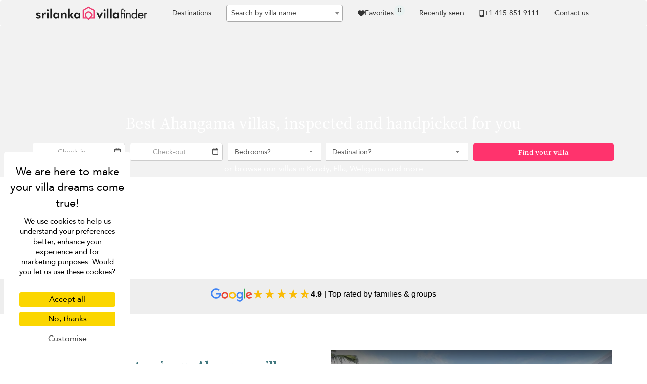

--- FILE ---
content_type: text/html; charset=UTF-8
request_url: https://www.srilanka-villa.com/en/find/ahangama
body_size: 21224
content:
<!doctype html>
<html lang="en">

    <head>
        <meta charset="utf-8">
        <meta name="viewport" content="width=device-width, initial-scale=1">

        <title>Best Ahangama Villas for Rent 2026 | Sri Lanka Villa Finder</title>

        <link rel="apple-touch-icon" sizes="57x57" href="/apple-touch-icon-57x57.png">
<link rel="apple-touch-icon" sizes="60x60" href="/apple-touch-icon-60x60.png">
<link rel="apple-touch-icon" sizes="72x72" href="/apple-touch-icon-72x72.png">
<link rel="apple-touch-icon" sizes="76x76" href="/apple-touch-icon-76x76.png">
<link rel="apple-touch-icon" sizes="114x114" href="/apple-touch-icon-114x114.png">
<link rel="apple-touch-icon" sizes="120x120" href="/apple-touch-icon-120x120.png">
<link rel="apple-touch-icon" sizes="144x144" href="/apple-touch-icon-144x144.png">
<link rel="apple-touch-icon" sizes="152x152" href="/apple-touch-icon-152x152.png">
<link rel="apple-touch-icon" sizes="180x180" href="/apple-touch-icon-180x180.png">
<link rel="icon" type="image/png" href="/favicon-32x32.png" sizes="32x32">
<link rel="icon" type="image/png" href="/favicon-194x194.png" sizes="194x194">
<link rel="icon" type="image/png" href="/favicon-96x96.png" sizes="96x96">
<link rel="icon" type="image/png" href="/android-chrome-192x192.png" sizes="192x192">
<link rel="icon" type="image/png" href="/favicon-16x16.png" sizes="16x16">
<link rel="mask-icon" href="/safari-pinned-tab.svg" color="#5bbad5">
<meta name="msapplication-TileColor" content="#40777E">
<meta name="msapplication-TileImage" content="/mstile-144x144.png">
<meta name="theme-color" content="#40777E">


                    <meta name="description" content="Luxury Private Ahangama Villas for Rent in Sri Lanka. Private Pool. Great Location. Concierge Service. Car Rental Available. Best Price. Book Now!" />
            <meta property="og:title" content="Best Ahangama Villas for Rent 2026 | Sri Lanka Villa Finder" />
            <meta name="twitter:title" content="Best Ahangama Villas for Rent 2026 | Sri Lanka Villa Finder">
            <meta property="og:description" content="Luxury Private Ahangama Villas for Rent in Sri Lanka. Private Pool. Great Location. Concierge Service. Car Rental Available. Best Price. Book Now!" />
            <meta name="twitter:description" content="Luxury Private Ahangama Villas for Rent in Sri Lanka. Private Pool. Great Location. Concierge Service. Car Rental Available. Best Price. Book Now!">

            
<link rel="canonical" href="https://www.srilanka-villa.com/en/find/ahangama" />
<meta property="og:url" content="https://www.srilanka-villa.com/en/find/ahangama" />
<meta name="twitter:url" content="https://www.srilanka-villa.com/en/find/ahangama">


<link rel="alternate" hreflang="x-default" href="https://www.srilanka-villa.com/en/find/ahangama" />
<link rel="alternate" hreflang="de" href="https://www.srilanka-villa.com/de/find/ahangama" />
    <meta property="og:locale:alternate" content="de_de" />
    <link rel="alternate" hreflang="en" href="https://www.srilanka-villa.com/en/find/ahangama" />
    <meta property="og:locale" content="en" />
    <link rel="alternate" hreflang="en-au" href="https://www.srilanka-villa.com/en-au/find/ahangama" />
    <meta property="og:locale:alternate" content="en_au" />
    <link rel="alternate" hreflang="en-gb" href="https://www.srilanka-villa.com/en-gb/find/ahangama" />
    <meta property="og:locale:alternate" content="en_gb" />
    <link rel="alternate" hreflang="en-hk" href="https://www.srilanka-villa.com/en-hk/find/ahangama" />
    <meta property="og:locale:alternate" content="en_hk" />
    <link rel="alternate" hreflang="en-sg" href="https://www.srilanka-villa.com/en-sg/find/ahangama" />
    <meta property="og:locale:alternate" content="en_sg" />
    <link rel="alternate" hreflang="es" href="https://www.srilanka-villa.com/es/find/ahangama" />
    <meta property="og:locale:alternate" content="es_es" />
    <link rel="alternate" hreflang="fr" href="https://www.srilanka-villa.com/fr/find/ahangama" />
    <meta property="og:locale:alternate" content="fr_fr" />
    <link rel="alternate" hreflang="it" href="https://www.srilanka-villa.com/it/find/ahangama" />
    <meta property="og:locale:alternate" content="it_it" />
    <link rel="alternate" hreflang="nl" href="https://www.srilanka-villa.com/nl/find/ahangama" />
    <meta property="og:locale:alternate" content="nl_nl" />
    <link rel="alternate" hreflang="ru" href="https://www.srilanka-villa.com/ru/find/ahangama" />
    <meta property="og:locale:alternate" content="ru_ru" />
    <link rel="alternate" hreflang="zh-hans" href="https://www.srilanka-villa.com/zh-hans/find/ahangama" />
    <meta property="og:locale:alternate" content="zh_hans" />
    
            <meta property="og:type" content="website" />
            <meta property="og:image" content="https://www.srilanka-villa.com/bundles/common/logo/og-srilanka.jpg" />
            <meta name="twitter:image" content="https://www.srilanka-villa.com/bundles/common/logo/og-srilanka.jpg">
            <meta property="og:image:type" content="image/jpeg" />
            <meta property="og:image:width" content="600" />
            <meta property="og:image:height" content="600" />
            <meta property="fb:admins" content="666916051" />
        
        
        
        <script>
            // Initialize GTM / Consent
            window.dataLayer = window.dataLayer || [];
            function gtag() { dataLayer.push(arguments); }
            gtag('consent', 'default', {
                'ad_user_data': 'denied',
                'ad_personalization': 'denied',
                'ad_storage': 'denied',
                'analytics_storage': 'denied',
                'wait_for_update': 500,
            });
        </script>

        <script src="/build/tac/tarteaucitron.min.js"></script>

        <link rel="manifest" href="/manifest.json">
                        <link rel="stylesheet" href="/build/229.916ebcf0.css"><link rel="stylesheet" href="/build/9435.3adabc55.css">
            <style>
                                    @import url('https://fonts.googleapis.com/css2?family=Source+Serif+4:opsz@8..60&display=swap');

                    /* Avenir */
                    @font-face {
                        font-family: 'Avenir';
                        src: url('/bundles/front/fonts/avenir/Avenir-Roman.eot');
                        src: url('/bundles/front/fonts/avenir/Avenir-Roman.woff2') format('woff2'),
                            url('/bundles/front/fonts/avenir/Avenir-Roman.woff') format('woff'),
                            url('/bundles/front/fonts/avenir/Avenir-Roman.ttf') format('truetype'),
                            url('/bundles/front/fonts/avenir/Avenir-Roman.svg#Avenir-Roman') format('svg'),
                            url('/bundles/front/fonts/avenir/Avenir-Roman.eot?#iefix') format('embedded-opentype');
                        font-weight: normal;
                        font-style: normal;
                        font-display: swap;
                    }
                    /* End Avenir */

                    @font-face {
                        font-family: 'Avenir Fallback';
                        src: local(Verdana);
                        size-adjust: 89%;
                        ascent-override: 112%;
                        descent-override: 37%;
                        line-gap-override: 0%;
                    }
                    @font-face {
                        font-family: 'Source Serif 4 Fallback';
                        src: local(Palatino);
                        size-adjust: 98%;
                        ascent-override: 92%;
                        descent-override: normal;
                        line-gap-override: normal;
                    }
                            </style>
         
    <link rel="stylesheet" href="/build/front_landing.56eb760b.css">
                    </head>

        <body class="" >

                                <noscript><iframe src="//www.googletagmanager.com/ns.html?id=GTM-TNSXSD"
                              height="0" width="0" style="display:none;visibility:hidden"></iframe></noscript>
            <script>(function(w,d,s,l,i){w[l]=w[l]||[];w[l].push({'gtm.start':
                        new Date().getTime(),event:'gtm.js'});var f=d.getElementsByTagName(s)[0],
                        j=d.createElement(s),dl=l!='dataLayer'?'&l='+l:'';j.async=true;j.src=
                        '//www.googletagmanager.com/gtm.js?id='+i+dl;f.parentNode.insertBefore(j,f);
                })(window,document,'script','dataLayer','GTM-TNSXSD');</script>
            
                                <script>
                    dataLayer.push({
                        'environment': 'prod',
                        'locale': 'en',
                        'website': 'srilanka',
                        'websiteMaster': 1,
                        'galaxite': 0,
                        'currency': 'usd',
                        'version': '4',
                        'time': '2026-02-01 17:02:19',
                        'page': '/en/find/ahangama',
                        'role': 'guest',
                        'event': 'ua'
                    });
                </script>
            
    <script>
        dataLayer.push({
            'title': 'Landing Page',
            'page-type': 'landing'
        });
    </script>
        
                        

            <nav id="navbar-original" class="navbar navbar-inverse" role="navigation">
                <div class="container">

                    <div class="navbar-header">
                        <button type="button" class="navbar-toggle" data-toggle="collapse" data-target="#navbar-menu">
                            <span class="sr-only">Toggle navigation</span>
                            <span class="icon-bar"></span>
                            <span class="icon-bar"></span>
                            <span class="icon-bar"></span>
                        </button>
                        <div class="visible-xs love-button-container-xs" id="favorite-xs">
                            <a class="love-button" href="/en/custom/favorites">
                                <svg xmlns="http://www.w3.org/2000/svg" viewBox="0 0 512 512" fill="currentColor" class="h-14" aria-hidden="true"><path fill="currentColor" d="m47.6 300.4l180.7 168.7c7.5 7 17.4 10.9 27.7 10.9s20.2-3.9 27.7-10.9l180.7-168.7c30.4-28.3 47.6-68 47.6-109.5v-5.8c0-69.9-50.5-129.5-119.4-141c-45.6-7.6-92 7.3-124.6 39.9l-12 12l-12-12c-32.6-32.6-79-47.5-124.6-39.9C50.5 55.6 0 115.2 0 185.1v5.8c0 41.5 17.2 81.2 47.6 109.5"/></svg>
                            </a>
                        </div>
                        <a href="/" class="navbar-brand analytics-event" data-category="north-west-logo" data-action="click">
                            <img src="/bundles/common/logo/logo-srilanka-black.svg" width="222" alt="Sri Lanka Villa Finder logo" />
                        </a>
                    </div>
                    <div class="collapse navbar-collapse" id="navbar-menu">
                        <ul class="nav navbar-nav navbar-right">
                                                        <li class="navbar-popular-destinations">
                                <a class="header-submenu-label scroll" href="#" data-toggle="modal" data-target="#popular-destinations">
                                    Destinations
                                </a>
                            </li>
                                                                                                <li class="hidden-sm">
            <form class="navbar-form front_search" name="front_search" action="#">
    <select title="Search by villa name" name="front_search_query" id="front_search_query" class="form-control" data-placeholder="Search by villa name" data-hint="Please enter at least 1 character"></select>
</form>

        </li>
    
                            
                                                        <li class="hidden-xs" id="favorite-lg">
                                <a class="favorite-container d-flex justify-center align-items-center gap-4" type="button"  href="/en/custom/favorites">
                                    <svg xmlns="http://www.w3.org/2000/svg" viewBox="0 0 512 512" fill="currentColor" class="h-14" aria-hidden="true"><path fill="currentColor" d="m47.6 300.4l180.7 168.7c7.5 7 17.4 10.9 27.7 10.9s20.2-3.9 27.7-10.9l180.7-168.7c30.4-28.3 47.6-68 47.6-109.5v-5.8c0-69.9-50.5-129.5-119.4-141c-45.6-7.6-92 7.3-124.6 39.9l-12 12l-12-12c-32.6-32.6-79-47.5-124.6-39.9C50.5 55.6 0 115.2 0 185.1v5.8c0 41.5 17.2 81.2 47.6 109.5"/></svg> Favorites
                                    <span class="favorite-count">0</span>
                                </a>
                                <div class="notification border-notification notification-favorite" style="display: none">
                                    <div class="favorite-content"></div>
                                    <b class="border-notch notch"></b>
                                    <b class="notch"></b>
                                    <div class="text-center mt-10">
                                        <div class="btn-group">
                                            <a class="btn btn-sm secondary-btn" href="/en/custom/favorites">
                                                View all your favorites
                                            </a>
                                            <a class="btn btn-sm btn-link close-notification" href="#">
                                                Close
                                            </a>
                                        </div>
                                    </div>
                                </div>
                            </li>
                            <li class="hidden-sm notification-positioner" style="display: none;">
                                <a class="notification-container" href="#">
                                    <svg xmlns="http://www.w3.org/2000/svg" viewBox="0 0 448 512" fill="currentColor" class="h-14 vertical-align-middle" aria-hidden="true"><path fill="currentColor" d="M224 0c-17.7 0-32 14.3-32 32v19.2C119 66 64 130.6 64 208v18.8c0 47-17.3 92.4-48.5 127.6l-7.4 8.3c-8.4 9.4-10.4 22.9-5.3 34.4S19.4 416 32 416h384c12.6 0 24-7.4 29.2-18.9s3.1-25-5.3-34.4l-7.4-8.3c-31.2-35.2-48.5-80.5-48.5-127.6V208c0-77.4-55-142-128-156.8V32c0-17.7-14.3-32-32-32m45.3 493.3c12-12 18.7-28.3 18.7-45.3H160c0 17 6.7 33.3 18.7 45.3S207 512 224 512s33.3-6.7 45.3-18.7"/></svg>
                                    <span class="notification-count">0</span>
                                </a>
                                    <div class="notification border-notification">
                                        <div class="n-content">

                                        </div>
                                        <b class="border-notch notch"></b>
                                        <b class="notch"></b>
                                    </div>
                            </li>
                            <li id="recently-seen">
                                <a rel="nofollow"  class="recently-seen" type="button" data-toggle="modal" data-target="#vf-modal" href="/en/custom/viewed">
                                    Recently seen
                                </a>
                            </li>

                            <li class="hidden-lg"><a href="/en/static/list-your-villa">List your villa</a></li>

                                                                                        <li class="hidden-sm">
                                <li>
                                    <a class="header-phone header-submenu-label scroll d-flex align-items-center gap-4" href="/en/static/contact-us">
                                        <svg xmlns="http://www.w3.org/2000/svg" viewBox="0 0 384 512" fill="currentColor" class="h-14 vertical-align-middle" aria-hidden="true"><path fill="currentColor" d="M16 64C16 28.7 44.7 0 80 0h224c35.3 0 64 28.7 64 64v384c0 35.3-28.7 64-64 64H80c-35.3 0-64-28.7-64-64zm208 384a32 32 0 1 0-64 0a32 32 0 1 0 64 0m80-384H80v320h224z"/></svg> +1 ​415 851 9111
                                    </a>
                                </li>
                                <li id="contact-us-link"><a class="header-phone header-submenu-label scroll" href="/en/static/contact-us">Contact us</a></li>
                                <li><a class="contact-us-header header-phone header-submenu-label scroll" href="/en/static/contact-us"><span id="contact-us-button" class="btn secondary-btn contact-us-btn d-none">Contact us</span></a></li>
                                </li>
                                                    </ul>
                    </div>
                </div>
            </nav>

            <div class="alert alert-success alert-dismissible alert-top" role="alert" style="display: none;margin-bottom: 0;">
                <button type="button" class="close" data-dismiss="alert" aria-label="Close"><span aria-hidden="true">&times;</span></button>
                <div class="container notice"><p class="d-flex align-items-center gap-4">Thank you for your message. Our team will be in touch shortly. We look forward to speaking with you!</p></div>
            </div>
        
        <div class="container-v2">
    <div class="background">
                <div class="image" style="background-image: url('https://cf-img.villa-finder.com/cf/custom-static-1650-500/asset/landing-page-asset/base-leaderphotourl/1738901432-67a587b86f89a/best-ahangama-villas-for-rent-png');" data-title="family spending time in holiday villa in Bali"></div>
        <div class="homepage-searchbar" id="searchbar">
            <div class="container">
                <div class="row row-no-gutters row-form">
                    <div class="col-md-12 search-container no-bg-color" id="search-container">
                        <h1>Best Ahangama villas, inspected and handpicked for you</h1>
                        <div class="form" id="searchbar-form">
                        <form action="/en/api/search" method="post" id="search-form-home">
    <div class="row">
        <div class="input-daterange">
            <div class="col-xs-6 col-md-2">
                <div class="form-input pre-input input-group">
                    <input type="text" id="front_search_from" name="front_search[from]" readonly="readonly" placeholder="Check-in" class="datepicker from date-picker form-control" />
                    <span class="input-group-addon"><svg xmlns="http://www.w3.org/2000/svg" viewBox="0 0 448 512" fill="currentColor" class="h-14" aria-hidden="true"><path fill="currentColor" d="M152 24c0-13.3-10.7-24-24-24s-24 10.7-24 24v40H64C28.7 64 0 92.7 0 128v320c0 35.3 28.7 64 64 64h320c35.3 0 64-28.7 64-64V128c0-35.3-28.7-64-64-64h-40V24c0-13.3-10.7-24-24-24s-24 10.7-24 24v40H152zM48 192h352v256c0 8.8-7.2 16-16 16H64c-8.8 0-16-7.2-16-16z"/></svg></span>
                    
                </div>
            </div>
            <div class="col-xs-6 col-md-2">
                <div class="form-input pre-input input-group">
                    <input type="text" id="front_search_to" name="front_search[to]" readonly="readonly" placeholder="Check-out" class="datepicker to date-picker form-control" />
                    <span class="input-group-addon"><svg xmlns="http://www.w3.org/2000/svg" viewBox="0 0 448 512" fill="currentColor" class="h-14" aria-hidden="true"><path fill="currentColor" d="M152 24c0-13.3-10.7-24-24-24s-24 10.7-24 24v40H64C28.7 64 0 92.7 0 128v320c0 35.3 28.7 64 64 64h320c35.3 0 64-28.7 64-64V128c0-35.3-28.7-64-64-64h-40V24c0-13.3-10.7-24-24-24s-24 10.7-24 24v40H152zM48 192h352v256c0 8.8-7.2 16-16 16H64c-8.8 0-16-7.2-16-16z"/></svg></span>
                    
                </div>
            </div>
        </div>
        <div class="col-xs-6 col-md-2 form-input pre-input ab-search-by-guest__bedrooms">
            <select id="front_search_bedrooms" name="front_search[bedrooms]" class="noselect2 form-control"><option value="">Bedrooms?</option><option value="1">1 bedroom</option><option value="2">2 bedrooms</option><option value="3">3 bedrooms</option><option value="4">4 bedrooms</option><option value="5">5 bedrooms</option><option value="6">6 bedrooms</option><option value="7">7 bedrooms</option><option value="8">8 bedrooms</option><option value="9">9 bedrooms</option><option value="10">10 and more bedrooms</option></select>
            
        </div>
        <div class="col-xs-6 col-md-2 form-input pre-input ab-search-by-guest__guests hide">
            <select id="front_search_guests" name="front_search[guests]" class="noselect2 form-control"><option value="">Guests?</option><option value="1">1 guest</option><option value="2">2 guests</option><option value="3">3 guests</option><option value="4">4 guests</option><option value="5">5 guests</option><option value="6">6 guests</option><option value="7">7 guests</option><option value="8">8 guests</option><option value="9">9 guests</option><option value="10">10 guests</option><option value="11">11 guests</option><option value="12">12 guests</option><option value="13">13 guests</option><option value="14">14 guests</option><option value="15">15 guests</option><option value="16">16 guests</option><option value="17">17 guests</option><option value="18">18 guests</option><option value="19">19 guests</option><option value="20">20 and more guests</option></select>
            
        </div>
        <div class="col-xs-6 col-md-3 form-input pre-input">
            <select id="front_search_location" name="front_search[location]" class="noselect2 form-control"><option value="">Destination?</option><option value="58" data-slug="south-sri-lanka">South Sri Lanka</option><option value="55" data-slug="galle">- Galle</option><option value="82" data-slug="mirissa">- Mirissa</option><option value="81" data-slug="weligama">- Weligama</option><option value="86" data-slug="tangalle">- Tangalle</option><option value="79" data-slug="talpe">- Talpe</option><option value="59" data-slug="west-sri-lanka">West Sri Lanka</option><option value="76" data-slug="bentota">- Bentota</option><option value="75" data-slug="colombo">- Colombo</option><option value="78" data-slug="hikkaduwa">- Hikkaduwa</option><option value="57" data-slug="kandy-hill-country">Central Sri Lanka</option><option value="87" data-slug="kandy">- Kandy</option><option value="89" data-slug="nuwara-eliya">- Nuwara Eliya</option><option value="440" data-slug="ella">- Ella</option><option value="149" data-slug="sigiriya">- Sigiriya</option><option value="401" data-slug="eastern-sri-lanka">East Sri Lanka</option></select>
            
        </div>
        <input type="hidden" id="front_search_promotion" name="front_search[promotion]" />
        <div class="col-xs-12 col-md-3 form-input pre-input" id="submit-search-btn-container">
            <button type="submit" class="btn btn-block secondary-btn">Find your villa</button>
        </div>
        <div class="col-xs-2 col-md-1 form-input pre-input d-none" id="ai-search-btn-container">
            <button type="button" class="btn btn-block" id="ai-search-btn" title="AI Search" data-toggle="modal" data-target="#ai-search-modal">
                <svg xmlns="http://www.w3.org/2000/svg" viewBox="0 0 16 16" fill="currentColor" class="h-14" aria-hidden="true"><path fill="currentColor" d="M7.657 6.247c.11-.33.576-.33.686 0l.645 1.937a2.89 2.89 0 0 0 1.829 1.828l1.936.645c.33.11.33.576 0 .686l-1.937.645a2.89 2.89 0 0 0-1.828 1.829l-.645 1.936a.361.361 0 0 1-.686 0l-.645-1.937a2.89 2.89 0 0 0-1.828-1.828l-1.937-.645a.361.361 0 0 1 0-.686l1.937-.645a2.89 2.89 0 0 0 1.828-1.828zM3.794 1.148a.217.217 0 0 1 .412 0l.387 1.162c.173.518.579.924 1.097 1.097l1.162.387a.217.217 0 0 1 0 .412l-1.162.387A1.73 1.73 0 0 0 4.593 5.69l-.387 1.162a.217.217 0 0 1-.412 0L3.407 5.69A1.73 1.73 0 0 0 2.31 4.593l-1.162-.387a.217.217 0 0 1 0-.412l1.162-.387A1.73 1.73 0 0 0 3.407 2.31zM10.863.099a.145.145 0 0 1 .274 0l.258.774c.115.346.386.617.732.732l.774.258a.145.145 0 0 1 0 .274l-.774.258a1.16 1.16 0 0 0-.732.732l-.258.774a.145.145 0 0 1-.274 0l-.258-.774a1.16 1.16 0 0 0-.732-.732L9.1 2.137a.145.145 0 0 1 0-.274l.774-.258c.346-.115.617-.386.732-.732z"/></svg>
            </button>
        </div>

    </div>
</form>

<!-- AI Search Modal -->
<div id="ai-search-modal" class="modal fade" tabindex="-1" role="dialog">
    <div class="modal-dialog" role="document">
        <div class="modal-content">
            <div class="modal-header">
                <h4 class="modal-title">AI-Powered Villa Search</h4>
                <button type="button" class="close-modal" data-dismiss="modal" aria-label="Close">
                    <span aria-hidden="true">×</span>
                </button>
            </div>
            <div class="modal-body">
                <div id="ai-error-message" class="alert alert-danger" style="display: none;" data-default-error="We couldn&#039;t process your request. Please try again or use the standard search form."></div>
                <div id="ai-loading" style="display: none; text-align: center; padding: 20px;">
                    <i class="fa fa-refresh fa-spin" style="font-size: 48px;"></i>
                </div>
                <div id="ai-form-content">
                    <p class="mb-3">Describe your ideal vacation experience and let AI help you find the perfect villa.</p>
                    <textarea
                        id="ai-prompt"
                        class="form-control"
                        rows="4"
                        placeholder="Example: I want to go to Seminyak with my family for 2 weeks in August, we need 4 bedrooms and we love going out in restaurants"
                    ></textarea>
                </div>
            </div>
            <div class="modal-footer">
                <button type="button" class="btn btn-primary" id="ai-submit-btn" disabled>
                    Search with AI
                </button>
            </div>
        </div>
    </div>
</div>

                        </div>
                        <div class="browse-villas">or browse our <a href="https://www.srilanka-villa.com/en/find/kandy-hill-country">villas in Kandy</a>, <a href="https://www.srilanka-villa.com/en/search/ella">Ella</a>, <a href="https://www.srilanka-villa.com/en/find/weligama">Weligama</a> and more</div>
                    </div>
                </div>
            </div>
        </div>
    </div>

    <div class="full-banner px-4 px-lg-5" id="reinsurance-rating">
    <div class="container">
        <div class="row">
            <div class="col-xs-12 center mb-10">
                <a href="https://maps.app.goo.gl/4Vcg5jZch5Khfos19" target="_blank" class="d-flex flex-sm-row justify-center align-items-center google-rate-container">
                    <img src="https://dm5802aeq6i53.cloudfront.net/logo/logo-google.svg" />
                    <img src="https://dm5802aeq6i53.cloudfront.net/icon/icon-google-stars.svg" />
                    <div class="text-center text-md-left"><strong>4.9</strong> | Top rated by families & groups</div>
                </a>
            </div>
        </div>
    </div>
</div>


            <div class="section-card">
            <div class="container">
                <div class="row">
                                            <div class="col-xs-12 col-md-6 d-flex flex-column justify-center text-break-word">
                            <h2 class="card-title">Enjoy zero-stress stays in our Ahangama villas.</h2>
                            <p class="card-text mb-10">Ahangama can be tricky to figure out—some areas are lively, others are peaceful, and photos don’t always show what you’re really getting. Tell us your dates and travel style, and we’ll curate <strong>Ahangama villas</strong> we’ve personally inspected just for you—homes chosen for comfort, privacy, and easy access to mellow surf spots and beachfront cafés. <br><br>
Once your villa is chosen, we’ll set up transfers, private drivers, groceries, spa treatments, and restaurant reservations. You settle into beach days and easy island rhythms—we’ll handle the behind-the-scenes work.</p>
                            <p class="card-text d-none d-sm-block"></p>
                        </div>
                                        <div class="col-xs-12 col-md-6 d-flex flex-column justify-center">
                        <lite-youtube id="aboutUsPlayer" videoid="d2f1kk509-0"></lite-youtube>
                        <p class="card-text d-sm-none mt-10"></p>
                    </div>
                </div>
            </div>
        </div>
    
            <div id="preferred-villas" class="section-card">
            <div class="container">
                <h2 class="card-title text-center mb-32">Best Ahangama villa to rent for your holiday</h2>
                                                                            <div class="row">
                                        <div class="col-sm-4">
                        

<div class="thumbnail villa landing">
    <a class="villa-link embed-responsive embed-responsive-16by9 " href="/en/villa/ahangama/villa-south-point-ocean" target="_blank" data-villa="villa-south-point-ocean">
        <img
            class="lazyload img-responsive"
            data-src="https://cf-img.villa-finder.com/cf/m/villas/villa-south-point-ocean/villa-south-point-ocean-pool-1-5c8b66cd51a3d.jpg"
            alt="Villa South Point Ocean"
            width=512
            height=288
        />
    </a>
        <div class="caption">
        <div class="d-flex justify-between mb-8">
            <a data-villa="villa-south-point-ocean" href="/en/villa/ahangama/villa-south-point-ocean" target="_blank" class="villa-link"><h5>Villa South Point Ocean</h5></a>
                    </div>
        <div class="d-flex justify-between mb-4">
            <p>11 bedrooms</p>
            <p class="price">from USD 1,400</p>
        </div>
        <div class="d-flex justify-between">
            <p><strong>5/5</strong> based on 17 reviews</p>
            <p>per night</p>
        </div>
    </div>
</div>

                    </div>
                                                                            <div class="col-sm-4">
                        

<div class="thumbnail villa landing">
    <a class="villa-link embed-responsive embed-responsive-16by9 " href="/en/villa/ahangama/sakara-house" target="_blank" data-villa="sakara-house">
        <img
            class="lazyload img-responsive"
            data-src="https://cf-img.villa-finder.com/cf/m/villas/sakara-house/sakara-house-poolb-web-1-59f2b24b56c1c.jpg"
            alt="Sakara House"
            width=512
            height=288
        />
    </a>
        <div class="caption">
        <div class="d-flex justify-between mb-8">
            <a data-villa="sakara-house" href="/en/villa/ahangama/sakara-house" target="_blank" class="villa-link"><h5>Sakara House</h5></a>
                    </div>
        <div class="d-flex justify-between mb-4">
            <p>4 bedrooms</p>
            <p class="price">from USD 418</p>
        </div>
        <div class="d-flex justify-between">
            <p><strong>5/5</strong> based on 3 reviews</p>
            <p>per night</p>
        </div>
    </div>
</div>

                    </div>
                                            </div>
                                                    <div class="row">
                    <div class="col-xs-12 text-center">
                        <a href="/en/search/ahangama" class="btn btn-min secondary-btn text-white btn-lg mt-5">See more villas</a>
                    </div>
                </div>
            </div>
        </div>
        
    <div class="section-card use-padding bg-grey">
        <div class="container">
            <h2 class="card-title text-center mb-32">Ahangama Villas for Your Holiday</h2>
            <p>The coastal town of <strong>Ahangama</strong> in southern Sri Lanka has become a secret paradise for surfers and free-spirited souls seeking a life of slow living. Picture pristine beaches and swaying palm trees against the soothing backdrop of gentle waves lapping at the shore. Now, imagine staying at one of the finest <strong>beach villas in Ahangama</strong>, right on the sun-kissed sands – your own private slice of paradise.
<br/><br/>
These vacation homes in Ahangama provide not just accommodation but a true experience. Wake to <strong>stunning ocean vistas</strong> in your balcony, spend your days soaking up the sun by the pool, catch the most perfect waves right in front of your villa, and unwind to breathtaking sunsets as you enjoy a delicious barbecue prepared by your <strong>private chef</strong>. It's the perfect balance of relaxation and adventure, <strong>suited for families</strong> and friends seeking an unforgettable escape. 
<br/><br/>
If you’re ready to let Sri Lanka's coastline cast its spell upon you, contact us today! We can help you book your stay at one of the best beach villas in Ahangama.</p>
        </div>
    </div>
    
            <div class="section-card">
            <div class="container-fluid">
                <h2 class="card-title text-center mb-32">Check out more villas you might like</h2>
                <div class="row">
                                            <div class="col-md-3 col-xs-12">
                            <a href="/en/find/galle" class="browse-villas-card">
                                <div class="d-flex flex-column justify-center align-items-center bg-grey">
                                                                            <img class="img-responsive lazyload w-100" data-src="https://cf-img.villa-finder.com/cf/custom-static-348-423/asset/landing-page-asset/category-imageurl/1738901432-67a587b88e57b/galle-villas-png" alt="Galle Villas"/>
                                                                        <h3>Galle Villas</h3>
                                </div>
                            </a>
                        </div>
                                            <div class="col-md-3 col-xs-12">
                            <a href="/en/find/koggala" class="browse-villas-card">
                                <div class="d-flex flex-column justify-center align-items-center bg-grey">
                                                                            <img class="img-responsive lazyload w-100" data-src="https://cf-img.villa-finder.com/cf/custom-static-348-423/asset/landing-page-asset/category-imageurl/1738901432-67a587b896004/koggala-villas-png" alt="Koggala Villas"/>
                                                                        <h3>Koggala Villas</h3>
                                </div>
                            </a>
                        </div>
                                            <div class="col-md-3 col-xs-12">
                            <a href="/en/find/weligama" class="browse-villas-card">
                                <div class="d-flex flex-column justify-center align-items-center bg-grey">
                                                                            <img class="img-responsive lazyload w-100" data-src="https://cf-img.villa-finder.com/cf/custom-static-348-423/asset/landing-page-asset/category-imageurl/1738901432-67a587b89c9f4/weligama-villas-png" alt="Weligama Villas"/>
                                                                        <h3>Weligama Villas</h3>
                                </div>
                            </a>
                        </div>
                                            <div class="col-md-3 col-xs-12">
                            <a href="/en/find/bentota" class="browse-villas-card">
                                <div class="d-flex flex-column justify-center align-items-center bg-grey">
                                                                            <img class="img-responsive lazyload w-100" data-src="https://cf-img.villa-finder.com/cf/custom-static-348-423/asset/landing-page-asset/category-imageurl/1738901432-67a587b8a643c/bentota-villas-png" alt="Bentota Villas"/>
                                                                        <h3>Bentota Villas</h3>
                                </div>
                            </a>
                        </div>
                                    </div>
            </div>
        </div>
    
    <div class="section-card">
        <div class="container">
            <h2 class="card-title text-center">Best Things to Do in Ahangama</h2>
            <div class="row">
                <div class="col-xs-12 col-md-6 d-flex flex-column justify-center text-break-word">
                    <p class="card-text mb-10">First things first, if you’ve got even the slightest inclination towards surfing, Ahangama is your spot. With its perfect waves and vibrant surf culture, it doesn’t matter if you’re a pro or just starting out—there’s a wave for everyone. Head to <strong>Kabalana Beach</strong>, known for its consistent surf breaks, and maybe even rub shoulders with some local surf legends. Catch a wave, wipe out, laugh about it, and repeat.<br/><br/>Next up, get your camera ready for a seriously Instagrammable moment! Ahangama is famous for its unique <strong>stilt fishermen</strong>. These guys balance on wooden stilts, casting their lines into the water with seemingly impossible ease. It's both a tradition and a sight to behold. Swing by in the early morning or late afternoon to catch them in action.<br/><br/>Fancy a little culture with your tea? Take a short drive to the <strong>Handunugoda Tea Estate</strong>, where you can learn about the art of tea-making and indulge in some delightful tea tasting. The estate is known for producing Virgin White Tea—the champagne of teas, no less! <br /><br />Need a break from surfing and sightseeing? Ahangama is filled with yoga studios and wellness centres, like <strong>The Nuga House</strong> and <strong>Senses Sri Lanka</strong>, where you can stretch it out and get your zen on with some breathwork and meditation. <br/><br/>After an early morning yoga or surf sesh, enjoy a nourishing and delicious brunch at <strong>The Kip</strong> (vegan), <strong>Cactus</strong> (beachside cafe), or <strong>Palm Hotel</strong> (local cuisine). Don’t miss out on trying a Sri Lankan breakfast with hoppers and spicy sambal—it’s a game-changer!<br/><br/>If you’re a sucker for local crafts and fresh produce, the <strong>Ahangama market</strong> is a must-visit. Wander through vibrant stalls bursting with colours, exotic fruits, spices, and handmade crafts. It’s the perfect spot to pick up a unique souvenir or two.<br/><br/>Once the sun sets, head to a beachfront bar for some cocktails, live music, and a relaxed atmosphere. <strong>Lighthouse, Abode by the Beach, </strong>and <strong>Hakuna Matata</strong> are all wonderful places to chill and unwind under a sky full of stars.</p>
                </div>
                <div class="col-xs-12 col-md-6">
                                            <img class="img-responsive w-100 lazyload" data-src="https://cf-img.villa-finder.com/cf/custom-static-512-328/asset/landing-page-asset/asset-popular-location-imageurl/1738901432-67a587b8aeff6/most-popular-areas-for-ahangama-villas-png" alt="Popular areas for Ahangama villas"/>
                                    </div>
            </div>
        </div>
    </div>
    
    <div class="section-card">
        <div class="container logos-container">
            <h2 class="card-title text-center">Featured in</h2>
            <div class="media-section">
                <div><img class="img-responsive lazyload" alt="The Australian" data-src="https://cf-img.villa-finder.com/cf/custom-static-300-120/assets/logo-winner-2025.png"></div>
                <div><img class="img-responsive lazyload" alt="WiT" data-src="https://new-imagx.s3.ap-southeast-2.amazonaws.com/press/Grazia.png"></div>
                <div><img class="img-responsive lazyload" alt="Dollars and Sense" data-src="https://new-imagx.s3.ap-southeast-2.amazonaws.com/press/Marie_Claire_Magazine_logo.svg.png"></div>
                <div><img class="img-responsive lazyload" alt="The Australian" data-src="https://dm5802aeq6i53.cloudfront.net/press/FamilyTravel.png"></div>
                <div><img class="img-responsive lazyload" alt="WiT" data-src="https://dm5802aeq6i53.cloudfront.net/press/travel-weekly-logo.png"></div>
                <div><img class="img-responsive lazyload" alt="Conde Nast Traveller" data-src="https://cf-img.villa-finder.com/cf/custom-static-274-40/press/dw/conde-nast-logo.png"></div>
            </div>
        </div>
    </div>

    <div class="bg-pink pv-10 overflow-hidden">
        <div class="container section-card">
            <h3 class="card-title mb-55 text-black">Our team is available every day</h3>
            <div class="d-flex justify-between flex-column flex-md-row gap-32">
                <a href="/en/static/contact-us" class="btn btn-min secondary-btn text-white btn-lg mt-5">Contact us</a>
                <div class="admin-container d-flex">
                    <div>
                        <h4>Cecilia Saputri</h4>
                        <span>COO</span>
                    </div>
                    <img src="https://dm5802aeq6i53.cloudfront.net/aboutus/cecilia_saputri.png" />
                </div>
            </div>
        </div>
    </div>

            <div class="section-card">
            <div class="container">
                <h2 class="card-title text-center">Why should families stay in Ahangama?</h2>
                <div class="row">
                                            <div class="col-xs-12 col-md-6 d-flex flex-column justify-center text-break-word">
                                                            <p class="card-text mb-10">The picturesque landscapes, exciting watersports, and cultural richness of Ahangama provide endless <strong>opportunities for exploration and learning</strong> for both parents and children, making it a vacation to remember forever.<br/><br/>The beaches in Ahangama are incredibly <strong>family-friendly</strong>, with calm and shallow waters perfect for little ones. Kids can build sandcastles, look for seashells, play beach volleyball, while parents indulge in a good book. If your family is on the adventurous side, you can take a <strong>family surfing lesson</strong> or go on a boat tour for <strong>dolphin and whale watching</strong>. You can also immerse your family in Sri Lanka's rich culture by visiting local tea plantations and ancient temples or simply spend your days trying out different restaurants.</p>
                                                            <p class="card-text mb-10">Accommodation is top-notch, with spacious villas featuring multiple bedrooms, private pools, and fully equipped kitchens. Many villas also come with staff to make your stay stress-free, and can help with the little one’s needs</p>
                                                    </div>
                        <div class="col-xs-12 col-md-5 col-md-offset-1 d-flex flex-column gap-46">
                                                            <img class="img-responsive lazyload w-100" data-src="https://cf-img.villa-finder.com/cf/custom-static-512-328/asset/landing-page-asset/asset-why-stay-family-imageurl/1738901432-67a587b8c5300/why-stay-family-villas-srilanka-1-png" alt="family staying in a villa in Ahangama"/>
                                                            <img class="img-responsive lazyload w-100" data-src="https://cf-img.villa-finder.com/cf/custom-static-512-328/asset/landing-page-asset/asset-why-stay-family-imageurl/1738901432-67a587b8d1a2e/why-stay-family-villas-srilanka-2-png" alt="holiday in Sri Lanka"/>
                                                    </div>
                                    </div>
            </div>
        </div>
        
            <div class="section-card use-padding bg-grey">
            <div class="container-fluid">
                <h2 class="card-title text-center mb-32">Check out our travel guide</h2>
                <div class="row">
                                            <div class="col-md-4 col-xs-12 mb-xs-only-20">
                            <a href="https://www.srilanka-villa.com/guide/18-activities-to-do-srilanka-2024/" target="_blank" rel="noopener noreferrer">
                                <div class="d-flex flex-column justify-center align-items-center ph-24">
                                                                            <img class="img-responsive lazyload w-100" data-src="https://cf-img.villa-finder.com/cf/custom-static-512-328/asset/landing-page-asset/asset-travel-guide-imageurl/1738901432-67a587b8e350d/things-to-do-sri-lanka-png" alt="18 Exciting Activities to Do in Sri Lanka"/>
                                                                        <h3 class="text-black text-18">18 Exciting Activities to Do in Sri Lanka</h3>
                                </div>
                            </a>
                        </div>
                                            <div class="col-md-4 col-xs-12 mb-xs-only-20">
                            <a href="https://www.srilanka-villa.com/guide/snorkeling-in-sri-lanka/" target="_blank" rel="noopener noreferrer">
                                <div class="d-flex flex-column justify-center align-items-center ph-24">
                                                                            <img class="img-responsive lazyload w-100" data-src="https://cf-img.villa-finder.com/cf/custom-static-512-328/asset/landing-page-asset/asset-travel-guide-imageurl/1738901432-67a587b8f1e2b/snorkeling-sri-lanka-png" alt="Snorkeling in Sri Lanka: Your Underwater Adventure Guide"/>
                                                                        <h3 class="text-black text-18">Snorkeling in Sri Lanka: Your Underwater Adventure Guide</h3>
                                </div>
                            </a>
                        </div>
                                            <div class="col-md-4 col-xs-12 mb-xs-only-20">
                            <a href="https://www.srilanka-villa.com/guide/complete-guide-to-sri-lanka-weather/" target="_blank" rel="noopener noreferrer">
                                <div class="d-flex flex-column justify-center align-items-center ph-24">
                                                                            <img class="img-responsive lazyload w-100" data-src="https://cf-img.villa-finder.com/cf/custom-static-512-328/asset/landing-page-asset/asset-travel-guide-imageurl/1738901433-67a587b91a652/guide-to-sri-lanka-weather-png" alt="Complete Guide to Sri Lanka’s Weather: Best Months to Travel Sri Lanka"/>
                                                                        <h3 class="text-black text-18">Complete Guide to Sri Lanka’s Weather: Best Months to Travel Sri Lanka</h3>
                                </div>
                            </a>
                        </div>
                                    </div>
            </div>
        </div>
    
    <div class="section-card">
        <div class="container">
            <h2 class="card-title text-center">Why Stay in an Ahangama Villa with Villa Finder</h2>
            <div class="row">
                <div class="col-xs-12 col-md-6 d-flex flex-column justify-center text-break-word">
                    <p class="card-text">At Villa Finder, we offer a curated selection of the <strong>best villas in Ahangama.</strong> Each holiday abode is meticulously inspected to ensure what you see on the website is what you will see in real life. This means you get to enjoy a <strong>world-class experience</strong> that goes way beyond just a place to sleep. 
<br/><br/>
From the moment you book, our team provides <strong>personalised service</strong> to make your stay seamless and joyful. Whether you need help planning activities, booking a private chef, scheduling a spa day, or booking a surf lesson, our <strong>fabulous concierge team</strong> has you covered. They can even give you all the insider knowledge, so you can experience Ahangama like a true local. 
<br/><br/>
Oh, and did you know that for every villa booked, we <strong>plant a tree</strong>? So while you're enjoying all the luxuries of the villa, you can feel good knowing you're helping the environment too. It's your good deed for the day!
<br/><br/>
Here at Villa Finder, we go above and beyond to give you the vacation you dream of. We care deeply about your happiness and satisfaction (just take a look at our <strong>4.9 star rating on Trustpilot</strong>), so that’s why we take all the hassle of holiday planning off your plate. So, what are you waiting for? Come and experience Ahangama’s wonders with us!</p>
                </div>
                <div class="col-xs-12 col-md-5 col-md-offset-1 d-flex flex-column justify-center">
                    <div class="card-bubble w-100">
                        <div class="d-flex justify-end flex-column-reverse flex-md-row align-items-end align-items-md-normal gap-20 mb-32">
                            <div>
                                <div class="text-weight-700 text-16">Lily Palupi</div>
                                <div>Your Ahangama expert</div>
                            </div>
                                                            <img class="avatar rect" src="https://cf-img.villa-finder.com/cf/squared/users/662.png" alt="Lily Palupi" />
                                                    </div>
                                                    <div class="text-black text-weight-700 text-16 mb-20">
                                Why I love Ahangama
                            </div>
                            <p class="text-black text-14">
                                Ahangama has this effortlessly cool vibe that makes it one of my favorite beach towns along the south coast. It’s a little more low-key than Weligama or Mirissa, but still has enough going on to keep your days full and easy. The beach stretches out wide, with surf-friendly waves and quieter pockets for just lazing under the sun. I love how the town feels balanced — a mix of surf cafés, boutique stays, yoga studios, and beach bars, but never too crowded or overbuilt. You’ll find some beautiful villas and accommodations in Ahangama, many hidden just behind the main road or right on the water, with views that make you want to stay put. It’s also one of the best places to learn to surf or just watch the local pros glide across the waves. Whether you're here for the beach, the creative community, or simply to slow down somewhere with good energy, Ahangama has a way of making you feel at home without trying too hard.
                            </p>
                                            </div>
                </div>
            </div>
        </div>
    </div>

    <div class="section-card use-padding bg-grey">
    <div class="container-fluid">
        <h2 class="card-title text-center mb-32">You love our Ahangama villas</h2>
        <div id="customer-reviews" class="carousel outline-none overflow-hidden" data-flickity='{ "wrapAround": true, "pageDots": false, "prevNextButtons": false }'>
                                            <div class="review-card p-20">
                    <div class="bg-white h-100 w-100 p-24">
                        <div class="row">
                            <div class="col-xs-12 col-md-4">
                                                                    <div class="mb-12">
                                        <a href="/en/villa/ahangama/kabalana-house">
                                            <img class="w-100 lazyload" data-src="https://cf-img.villa-finder.com/cf/s/villas/kabalana-house/kabalana-house-nzr0374-6789c521ea685.jpg" alt="Kabalana House" />
                                        </a>
                                    </div>
                                                                <div class="text-weight-700"><a href="/en/villa/ahangama/kabalana-house">Kabalana House</a><span class="text-dark-grey">, Ahangama</span><span class="text-dark-grey">, South Sri Lanka</span></div>
                                <div class="text-dark-grey">11 reviews</div>
                            </div>
                            <div class="col-xs-12 col-md-8">
                                <div class="text-weight-700">5/5</div>
                                <div class="d-flex justify-between align-items-center mb-12">
                                    <div class="text-dark-grey">Callum, United Kingdom</div>
                                    <div class="text-dark-grey">August 2025</div>
                                </div>
                                <div>Thanks to all the Villa Finder Team for making our holiday so incredible. The flexibility and solutions offered made the stay so much more special. Their support was greatly appreciated.
Thank you!</div>
                            </div>
                        </div>
                    </div>
                </div>
                                            <div class="review-card p-20">
                    <div class="bg-white h-100 w-100 p-24">
                        <div class="row">
                            <div class="col-xs-12 col-md-4">
                                                                    <div class="mb-12">
                                        <a href="/en/villa/ahangama/kabalana-house">
                                            <img class="w-100 lazyload" data-src="https://cf-img.villa-finder.com/cf/s/villas/kabalana-house/kabalana-house-nzr0374-6789c521ea685.jpg" alt="Kabalana House" />
                                        </a>
                                    </div>
                                                                <div class="text-weight-700"><a href="/en/villa/ahangama/kabalana-house">Kabalana House</a><span class="text-dark-grey">, Ahangama</span><span class="text-dark-grey">, South Sri Lanka</span></div>
                                <div class="text-dark-grey">11 reviews</div>
                            </div>
                            <div class="col-xs-12 col-md-8">
                                <div class="text-weight-700">5/5</div>
                                <div class="d-flex justify-between align-items-center mb-12">
                                    <div class="text-dark-grey">Meghna, India</div>
                                    <div class="text-dark-grey">May 2025</div>
                                </div>
                                <div>We had the best time at the villa. The location was a 10, private garden and pool, right on the beachfront. We had access to cafés and restaurants close by.  A special mention to the lovely staff at the property who looked after us so well. The chef was outstanding and the food he cooked was restaurant quality.  Definitely recommend this property and we will surely be back soon.</div>
                            </div>
                        </div>
                    </div>
                </div>
                                            <div class="review-card p-20">
                    <div class="bg-white h-100 w-100 p-24">
                        <div class="row">
                            <div class="col-xs-12 col-md-4">
                                                                    <div class="mb-12">
                                        <a href="/en/villa/ahangama/villa-south-point-ocean">
                                            <img class="w-100 lazyload" data-src="https://cf-img.villa-finder.com/cf/s/villas/villa-south-point-ocean/villa-south-point-ocean-pool-1-5c8b66cd51a3d.jpg" alt="Villa South Point Ocean" />
                                        </a>
                                    </div>
                                                                <div class="text-weight-700"><a href="/en/villa/ahangama/villa-south-point-ocean">Villa South Point Ocean</a><span class="text-dark-grey">, Ahangama</span><span class="text-dark-grey">, South Sri Lanka</span></div>
                                <div class="text-dark-grey">17 reviews</div>
                            </div>
                            <div class="col-xs-12 col-md-8">
                                <div class="text-weight-700">5/5</div>
                                <div class="d-flex justify-between align-items-center mb-12">
                                    <div class="text-dark-grey">Damitha, United States</div>
                                    <div class="text-dark-grey">May 2025</div>
                                </div>
                                <div>We had a wonderful stay! The location is unbeatable, with breathtaking beach views and direct access to the shore. The villa itself has a charming, laid-back vibe—clean, spacious, and thoughtfully equipped with all the amenities we needed for a comfortable stay. The staff were exceptional: warm, friendly, and attentive. We only wish we could have stayed longer!</div>
                            </div>
                        </div>
                    </div>
                </div>
                                            <div class="review-card p-20">
                    <div class="bg-white h-100 w-100 p-24">
                        <div class="row">
                            <div class="col-xs-12 col-md-4">
                                                                    <div class="mb-12">
                                        <a href="/en/villa/ahangama/south-point-abbey">
                                            <img class="w-100 lazyload" data-src="https://cf-img.villa-finder.com/cf/s/villas/south-point-abbey/o/south-point-abbey-bf31e858.jpg" alt="South Point Abbey" />
                                        </a>
                                    </div>
                                                                <div class="text-weight-700"><a href="/en/villa/ahangama/south-point-abbey">South Point Abbey</a><span class="text-dark-grey">, Ahangama</span><span class="text-dark-grey">, South Sri Lanka</span></div>
                                <div class="text-dark-grey">14 reviews</div>
                            </div>
                            <div class="col-xs-12 col-md-8">
                                <div class="text-weight-700">5/5</div>
                                <div class="d-flex justify-between align-items-center mb-12">
                                    <div class="text-dark-grey">Raghu, United Arab Emirates</div>
                                    <div class="text-dark-grey">May 2025</div>
                                </div>
                                <div>Our booking was last minute after some change of plans. On a family trip of Granparents, parents and a kid. 
The house was as described, the view can’t be put in words. Everything was tastefully done and the staff was excellent. We were welcomed by Mr Anil who was kind and polite. The Chef Ms Usha was terrific and her staff of Ms Rasika and Ms Priya together took care of all our gastronomic needs so well. Right from an ice bucket for our champagne to well stocked cold beer, we had everything we1</div>
                            </div>
                        </div>
                    </div>
                </div>
                                            <div class="review-card p-20">
                    <div class="bg-white h-100 w-100 p-24">
                        <div class="row">
                            <div class="col-xs-12 col-md-4">
                                                                    <div class="mb-12">
                                        <a href="/en/villa/ahangama/lace-house">
                                            <img class="w-100 lazyload" data-src="https://cf-img.villa-finder.com/cf/s/villas/lace-house/lace-house-beachfront-holiday-villa-rental-lace-house-ahangama-sri-lanka-2-65b3237b3e0e9.jpg" alt="Lace House" />
                                        </a>
                                    </div>
                                                                <div class="text-weight-700"><a href="/en/villa/ahangama/lace-house">Lace House</a><span class="text-dark-grey">, Ahangama</span><span class="text-dark-grey">, South Sri Lanka</span></div>
                                <div class="text-dark-grey">16 reviews</div>
                            </div>
                            <div class="col-xs-12 col-md-8">
                                <div class="text-weight-700">5/5</div>
                                <div class="d-flex justify-between align-items-center mb-12">
                                    <div class="text-dark-grey">Jörg, Germany</div>
                                    <div class="text-dark-grey">May 2025</div>
                                </div>
                                <div>Friendly and flexible welcome, we had a lovely stay. Surroundings offer possibilities of restaurants and activities.</div>
                            </div>
                        </div>
                    </div>
                </div>
                                            <div class="review-card p-20">
                    <div class="bg-white h-100 w-100 p-24">
                        <div class="row">
                            <div class="col-xs-12 col-md-4">
                                                                    <div class="mb-12">
                                        <a href="/en/villa/ahangama/lace-house">
                                            <img class="w-100 lazyload" data-src="https://cf-img.villa-finder.com/cf/s/villas/lace-house/lace-house-beachfront-holiday-villa-rental-lace-house-ahangama-sri-lanka-2-65b3237b3e0e9.jpg" alt="Lace House" />
                                        </a>
                                    </div>
                                                                <div class="text-weight-700"><a href="/en/villa/ahangama/lace-house">Lace House</a><span class="text-dark-grey">, Ahangama</span><span class="text-dark-grey">, South Sri Lanka</span></div>
                                <div class="text-dark-grey">16 reviews</div>
                            </div>
                            <div class="col-xs-12 col-md-8">
                                <div class="text-weight-700">5/5</div>
                                <div class="d-flex justify-between align-items-center mb-12">
                                    <div class="text-dark-grey">Patrick, United Kingdom</div>
                                    <div class="text-dark-grey">May 2025</div>
                                </div>
                                <div>What can I say? The days at the accommodation were perfect. My wife and I have traveled through 74 countries and stayed in some top class Airbnbs, this was the best so far because the overall package was right. Quiet and private location, super well maintained, the pool was bigger than it looked in the photos, the location was perfect between Midigama and Ahangama, everything was within a few minutes reach. Our children more than enjoyed the large garden to play in. But now we come to the absol1</div>
                            </div>
                        </div>
                    </div>
                </div>
                                            <div class="review-card p-20">
                    <div class="bg-white h-100 w-100 p-24">
                        <div class="row">
                            <div class="col-xs-12 col-md-4">
                                                                    <div class="mb-12">
                                        <a href="/en/villa/ahangama/kabalana-house">
                                            <img class="w-100 lazyload" data-src="https://cf-img.villa-finder.com/cf/s/villas/kabalana-house/kabalana-house-nzr0374-6789c521ea685.jpg" alt="Kabalana House" />
                                        </a>
                                    </div>
                                                                <div class="text-weight-700"><a href="/en/villa/ahangama/kabalana-house">Kabalana House</a><span class="text-dark-grey">, Ahangama</span><span class="text-dark-grey">, South Sri Lanka</span></div>
                                <div class="text-dark-grey">11 reviews</div>
                            </div>
                            <div class="col-xs-12 col-md-8">
                                <div class="text-weight-700">5/5</div>
                                <div class="d-flex justify-between align-items-center mb-12">
                                    <div class="text-dark-grey">Agneta, Sweden</div>
                                    <div class="text-dark-grey">May 2025</div>
                                </div>
                                <div>Great place to stay with very helpful staff. Clean fresh and the food we got was very good and well cooked. High service and amazing location by the sea. Difficulty!</div>
                            </div>
                        </div>
                    </div>
                </div>
                                            <div class="review-card p-20">
                    <div class="bg-white h-100 w-100 p-24">
                        <div class="row">
                            <div class="col-xs-12 col-md-4">
                                                                    <div class="mb-12">
                                        <a href="/en/villa/ahangama/Villa-K2">
                                            <img class="w-100 lazyload" data-src="https://cf-img.villa-finder.com/cf/s/villas/Villa-K2/Villa-K2-img-2099-copy-67a17e3a13dcb.jpg" alt="Villa K2" />
                                        </a>
                                    </div>
                                                                <div class="text-weight-700"><a href="/en/villa/ahangama/Villa-K2">Villa K2</a><span class="text-dark-grey">, Ahangama</span><span class="text-dark-grey">, South Sri Lanka</span></div>
                                <div class="text-dark-grey">3 reviews</div>
                            </div>
                            <div class="col-xs-12 col-md-8">
                                <div class="text-weight-700">5/5</div>
                                <div class="d-flex justify-between align-items-center mb-12">
                                    <div class="text-dark-grey">Oline Debond, Sri Lanka</div>
                                    <div class="text-dark-grey">May 2025</div>
                                </div>
                                <div>We absolutely loved the Villa. being new everything was beautifully maintained and fresh. The food was truly outstanding. Cook Ajith Bandara did a fantastic job. Every meal was perfect. Even if there was anything lacking. Elsewhere, the food more than made up for it. Overall, staff service were all excellent. Keep up the great work.</div>
                            </div>
                        </div>
                    </div>
                </div>
                                            <div class="review-card p-20">
                    <div class="bg-white h-100 w-100 p-24">
                        <div class="row">
                            <div class="col-xs-12 col-md-4">
                                                                    <div class="mb-12">
                                        <a href="/en/villa/ahangama/Villa-K2">
                                            <img class="w-100 lazyload" data-src="https://cf-img.villa-finder.com/cf/s/villas/Villa-K2/Villa-K2-img-2099-copy-67a17e3a13dcb.jpg" alt="Villa K2" />
                                        </a>
                                    </div>
                                                                <div class="text-weight-700"><a href="/en/villa/ahangama/Villa-K2">Villa K2</a><span class="text-dark-grey">, Ahangama</span><span class="text-dark-grey">, South Sri Lanka</span></div>
                                <div class="text-dark-grey">3 reviews</div>
                            </div>
                            <div class="col-xs-12 col-md-8">
                                <div class="text-weight-700">5/5</div>
                                <div class="d-flex justify-between align-items-center mb-12">
                                    <div class="text-dark-grey">Wilson Family, United Arab Emirates</div>
                                    <div class="text-dark-grey">May 2025</div>
                                </div>
                                <div>One week stay. We have had a wonderful stay here. The host and staff have been great. We have enjoyed a delicious meal cooked by them every evening. Our children have loved the swimming pool and the proximity to the beach has been a real bonus as we have been able to take surfing lessons every day in the mornings before relaxing in the villa in the afternoons. We will definitely be back!</div>
                            </div>
                        </div>
                    </div>
                </div>
                                            <div class="review-card p-20">
                    <div class="bg-white h-100 w-100 p-24">
                        <div class="row">
                            <div class="col-xs-12 col-md-4">
                                                                    <div class="mb-12">
                                        <a href="/en/villa/ahangama/villa-south-point-ocean">
                                            <img class="w-100 lazyload" data-src="https://cf-img.villa-finder.com/cf/s/villas/villa-south-point-ocean/villa-south-point-ocean-pool-1-5c8b66cd51a3d.jpg" alt="Villa South Point Ocean" />
                                        </a>
                                    </div>
                                                                <div class="text-weight-700"><a href="/en/villa/ahangama/villa-south-point-ocean">Villa South Point Ocean</a><span class="text-dark-grey">, Ahangama</span><span class="text-dark-grey">, South Sri Lanka</span></div>
                                <div class="text-dark-grey">17 reviews</div>
                            </div>
                            <div class="col-xs-12 col-md-8">
                                <div class="text-weight-700">5/5</div>
                                <div class="d-flex justify-between align-items-center mb-12">
                                    <div class="text-dark-grey">Noel, United Kingdom</div>
                                    <div class="text-dark-grey">May 2025</div>
                                </div>
                                <div>Fantastic experience. Top level service, the staff are all exceptional, like a luxury hotel. Location is ideal. Can&#039;t see any improvements that could be offered.</div>
                            </div>
                        </div>
                    </div>
                </div>
                                            <div class="review-card p-20">
                    <div class="bg-white h-100 w-100 p-24">
                        <div class="row">
                            <div class="col-xs-12 col-md-4">
                                                                    <div class="mb-12">
                                        <a href="/en/villa/ahangama/south-point-cottage">
                                            <img class="w-100 lazyload" data-src="https://cf-img.villa-finder.com/cf/s/villas/south-point-cottage/south-point-cottage-bp0a0774-31947012533-o-59b252ea1b497.jpg" alt="South Point Cottage" />
                                        </a>
                                    </div>
                                                                <div class="text-weight-700"><a href="/en/villa/ahangama/south-point-cottage">South Point Cottage</a><span class="text-dark-grey">, Ahangama</span><span class="text-dark-grey">, South Sri Lanka</span></div>
                                <div class="text-dark-grey">11 reviews</div>
                            </div>
                            <div class="col-xs-12 col-md-8">
                                <div class="text-weight-700">5/5</div>
                                <div class="d-flex justify-between align-items-center mb-12">
                                    <div class="text-dark-grey">Ruth O, United States</div>
                                    <div class="text-dark-grey">May 2025</div>
                                </div>
                                <div>A hidden jewel on the beach. This villa exudes old world charm, service and understated comfort which the discerning visitor will appreciate. The staff are friendly and extremely capable. The villa itself has been restored with attention to Dutch-roots and with a nod to subtle, yet current essential holiday additions-WiFi, access to a varied on-site menu, guides to local &amp; accessible services (which can be organised on-site) making this a solid choice. This is not a music thumping, all singing1</div>
                            </div>
                        </div>
                    </div>
                </div>
                                            <div class="review-card p-20">
                    <div class="bg-white h-100 w-100 p-24">
                        <div class="row">
                            <div class="col-xs-12 col-md-4">
                                                                    <div class="mb-12">
                                        <a href="/en/villa/ahangama/south-point-cottage">
                                            <img class="w-100 lazyload" data-src="https://cf-img.villa-finder.com/cf/s/villas/south-point-cottage/south-point-cottage-bp0a0774-31947012533-o-59b252ea1b497.jpg" alt="South Point Cottage" />
                                        </a>
                                    </div>
                                                                <div class="text-weight-700"><a href="/en/villa/ahangama/south-point-cottage">South Point Cottage</a><span class="text-dark-grey">, Ahangama</span><span class="text-dark-grey">, South Sri Lanka</span></div>
                                <div class="text-dark-grey">11 reviews</div>
                            </div>
                            <div class="col-xs-12 col-md-8">
                                <div class="text-weight-700">5/5</div>
                                <div class="d-flex justify-between align-items-center mb-12">
                                    <div class="text-dark-grey">Ben M, United Kingdom</div>
                                    <div class="text-dark-grey">May 2025</div>
                                </div>
                                <div>Had the most amazing stay here, it is one of the most beautiful, peaceful, tranquil places I have ever stayed. 
Asha and Prima the chef and housekeeper were wonderful and Asha’s food (especially her curry’s) were incredible and the breakfasts were amazing too. Located 30 mins from Galle and just 5 mins in a tuktuk from Ahangama it’s ideally located. We just can’t wait to return!!</div>
                            </div>
                        </div>
                    </div>
                </div>
                                            <div class="review-card p-20">
                    <div class="bg-white h-100 w-100 p-24">
                        <div class="row">
                            <div class="col-xs-12 col-md-4">
                                                                    <div class="mb-12">
                                        <a href="/en/villa/ahangama/south-point-abbey">
                                            <img class="w-100 lazyload" data-src="https://cf-img.villa-finder.com/cf/s/villas/south-point-abbey/o/south-point-abbey-bf31e858.jpg" alt="South Point Abbey" />
                                        </a>
                                    </div>
                                                                <div class="text-weight-700"><a href="/en/villa/ahangama/south-point-abbey">South Point Abbey</a><span class="text-dark-grey">, Ahangama</span><span class="text-dark-grey">, South Sri Lanka</span></div>
                                <div class="text-dark-grey">14 reviews</div>
                            </div>
                            <div class="col-xs-12 col-md-8">
                                <div class="text-weight-700">5/5</div>
                                <div class="d-flex justify-between align-items-center mb-12">
                                    <div class="text-dark-grey">Mriganka, Russia</div>
                                    <div class="text-dark-grey">May 2025</div>
                                </div>
                                <div>Sonali was very responsive with every thing. Right from the booking till the time we checked out, it was seamless. We were 7 adults and 3 kids, we were staying there for 3 nights, and everything was perfect. The location is gorgeous and quiet. Everything lively is only 15-20 min drive so you have the best of both worlds. Rooms are clean. Service is amazing. A Speacial shout out to Hansika, Suneetha, Roshan, Gamini, Anil and Dammika. For making our stay so comfortable and homely. They were hospi1</div>
                            </div>
                        </div>
                    </div>
                </div>
                                            <div class="review-card p-20">
                    <div class="bg-white h-100 w-100 p-24">
                        <div class="row">
                            <div class="col-xs-12 col-md-4">
                                                                    <div class="mb-12">
                                        <a href="/en/villa/ahangama/lace-house">
                                            <img class="w-100 lazyload" data-src="https://cf-img.villa-finder.com/cf/s/villas/lace-house/lace-house-beachfront-holiday-villa-rental-lace-house-ahangama-sri-lanka-2-65b3237b3e0e9.jpg" alt="Lace House" />
                                        </a>
                                    </div>
                                                                <div class="text-weight-700"><a href="/en/villa/ahangama/lace-house">Lace House</a><span class="text-dark-grey">, Ahangama</span><span class="text-dark-grey">, South Sri Lanka</span></div>
                                <div class="text-dark-grey">16 reviews</div>
                            </div>
                            <div class="col-xs-12 col-md-8">
                                <div class="text-weight-700">5/5</div>
                                <div class="d-flex justify-between align-items-center mb-12">
                                    <div class="text-dark-grey">Abhijit, India</div>
                                    <div class="text-dark-grey">May 2025</div>
                                </div>
                                <div>We had the most incredible stay at Lace House! The villa itself is absolutely gorgeous—spacious, beautifully designed, and right by the sea. One of our favorite parts was being able to climb down the rocks straight into the ocean. It truly doesn’t get better than that, especially for a surf trip! A huge shoutout to the wonderful team on site—Udaya, the manager, was warm and welcoming, and always ready to help. And special thanks to Praboda , the chef, who really went above and beyond. He gracio1</div>
                            </div>
                        </div>
                    </div>
                </div>
                                            <div class="review-card p-20">
                    <div class="bg-white h-100 w-100 p-24">
                        <div class="row">
                            <div class="col-xs-12 col-md-4">
                                                                    <div class="mb-12">
                                        <a href="/en/villa/ahangama/villa-indisch">
                                            <img class="w-100 lazyload" data-src="https://cf-img.villa-finder.com/cf/s/villas/villa-indisch/villa-indisch-pool-2-685cf442565cf.jpg" alt="Villa Indisch" />
                                        </a>
                                    </div>
                                                                <div class="text-weight-700"><a href="/en/villa/ahangama/villa-indisch">Villa Indisch</a><span class="text-dark-grey">, Ahangama</span><span class="text-dark-grey">, South Sri Lanka</span></div>
                                <div class="text-dark-grey">6 reviews</div>
                            </div>
                            <div class="col-xs-12 col-md-8">
                                <div class="text-weight-700">5/5</div>
                                <div class="d-flex justify-between align-items-center mb-12">
                                    <div class="text-dark-grey">JSA, United States</div>
                                    <div class="text-dark-grey">April 2025</div>
                                </div>
                                <div>It was a sincere slice of heaven. We can&#039;t wait to return. The villa was very comfortable and clean and everyone was so friendly. What a gem of a place.</div>
                            </div>
                        </div>
                    </div>
                </div>
                                            <div class="review-card p-20">
                    <div class="bg-white h-100 w-100 p-24">
                        <div class="row">
                            <div class="col-xs-12 col-md-4">
                                                                    <div class="mb-12">
                                        <a href="/en/villa/ahangama/Villa-K2">
                                            <img class="w-100 lazyload" data-src="https://cf-img.villa-finder.com/cf/s/villas/Villa-K2/Villa-K2-img-2099-copy-67a17e3a13dcb.jpg" alt="Villa K2" />
                                        </a>
                                    </div>
                                                                <div class="text-weight-700"><a href="/en/villa/ahangama/Villa-K2">Villa K2</a><span class="text-dark-grey">, Ahangama</span><span class="text-dark-grey">, South Sri Lanka</span></div>
                                <div class="text-dark-grey">3 reviews</div>
                            </div>
                            <div class="col-xs-12 col-md-8">
                                <div class="text-weight-700">5/5</div>
                                <div class="d-flex justify-between align-items-center mb-12">
                                    <div class="text-dark-grey">Patrick Sohn Petersen, Denmark</div>
                                    <div class="text-dark-grey">May 2025</div>
                                </div>
                                <div>So 7 days has went by now. Time is flying&#039;s. When we arrived here, we were first of all very surprised to see how beautiful the villa is. But, the greatest thing with this place is the staff, so pro and helpful, very kind and gives a feeling, that you are always welcome. Unbelievable!!</div>
                            </div>
                        </div>
                    </div>
                </div>
                                            <div class="review-card p-20">
                    <div class="bg-white h-100 w-100 p-24">
                        <div class="row">
                            <div class="col-xs-12 col-md-4">
                                                                    <div class="mb-12">
                                        <a href="/en/villa/ahangama/lace-house">
                                            <img class="w-100 lazyload" data-src="https://cf-img.villa-finder.com/cf/s/villas/lace-house/lace-house-beachfront-holiday-villa-rental-lace-house-ahangama-sri-lanka-2-65b3237b3e0e9.jpg" alt="Lace House" />
                                        </a>
                                    </div>
                                                                <div class="text-weight-700"><a href="/en/villa/ahangama/lace-house">Lace House</a><span class="text-dark-grey">, Ahangama</span><span class="text-dark-grey">, South Sri Lanka</span></div>
                                <div class="text-dark-grey">16 reviews</div>
                            </div>
                            <div class="col-xs-12 col-md-8">
                                <div class="text-weight-700">5/5</div>
                                <div class="d-flex justify-between align-items-center mb-12">
                                    <div class="text-dark-grey">Marie, France</div>
                                    <div class="text-dark-grey">May 2025</div>
                                </div>
                                <div>We had a great time at Lace House. The house and setting is amazing. My son, a seasoned surfer, enjoyed the surf spot at the foot of the house. Cleanliness kindness and discretion of the cook and his assistants. Excellent and refined cuisine . Always available to help us. In short, a great stay and impeccable service</div>
                            </div>
                        </div>
                    </div>
                </div>
                                            <div class="review-card p-20">
                    <div class="bg-white h-100 w-100 p-24">
                        <div class="row">
                            <div class="col-xs-12 col-md-4">
                                                                    <div class="mb-12">
                                        <a href="/en/villa/ahangama/south-point-abbey">
                                            <img class="w-100 lazyload" data-src="https://cf-img.villa-finder.com/cf/s/villas/south-point-abbey/o/south-point-abbey-bf31e858.jpg" alt="South Point Abbey" />
                                        </a>
                                    </div>
                                                                <div class="text-weight-700"><a href="/en/villa/ahangama/south-point-abbey">South Point Abbey</a><span class="text-dark-grey">, Ahangama</span><span class="text-dark-grey">, South Sri Lanka</span></div>
                                <div class="text-dark-grey">14 reviews</div>
                            </div>
                            <div class="col-xs-12 col-md-8">
                                <div class="text-weight-700">5/5</div>
                                <div class="d-flex justify-between align-items-center mb-12">
                                    <div class="text-dark-grey">Dror, Israel</div>
                                    <div class="text-dark-grey">May 2025</div>
                                </div>
                                <div>thank you for an amazing vacation, everything was just perfect, the villa and the staff.</div>
                            </div>
                        </div>
                    </div>
                </div>
                                            <div class="review-card p-20">
                    <div class="bg-white h-100 w-100 p-24">
                        <div class="row">
                            <div class="col-xs-12 col-md-4">
                                                                    <div class="mb-12">
                                        <a href="/en/villa/ahangama/lace-house">
                                            <img class="w-100 lazyload" data-src="https://cf-img.villa-finder.com/cf/s/villas/lace-house/lace-house-beachfront-holiday-villa-rental-lace-house-ahangama-sri-lanka-2-65b3237b3e0e9.jpg" alt="Lace House" />
                                        </a>
                                    </div>
                                                                <div class="text-weight-700"><a href="/en/villa/ahangama/lace-house">Lace House</a><span class="text-dark-grey">, Ahangama</span><span class="text-dark-grey">, South Sri Lanka</span></div>
                                <div class="text-dark-grey">16 reviews</div>
                            </div>
                            <div class="col-xs-12 col-md-8">
                                <div class="text-weight-700">5/5</div>
                                <div class="d-flex justify-between align-items-center mb-12">
                                    <div class="text-dark-grey">Andreas, Sweden</div>
                                    <div class="text-dark-grey">May 2025</div>
                                </div>
                                <div>Very nice, very nice host and the employees were so nice.</div>
                            </div>
                        </div>
                    </div>
                </div>
                                            <div class="review-card p-20">
                    <div class="bg-white h-100 w-100 p-24">
                        <div class="row">
                            <div class="col-xs-12 col-md-4">
                                                                    <div class="mb-12">
                                        <a href="/en/villa/ahangama/villa-south-point">
                                            <img class="w-100 lazyload" data-src="https://cf-img.villa-finder.com/cf/s/villas/villa-south-point/villa-south-point-bp0a5343-29143152606-o-59b26f5e64609.jpg" alt="Villa South Point" />
                                        </a>
                                    </div>
                                                                <div class="text-weight-700"><a href="/en/villa/ahangama/villa-south-point">Villa South Point</a><span class="text-dark-grey">, Ahangama</span><span class="text-dark-grey">, South Sri Lanka</span></div>
                                <div class="text-dark-grey">11 reviews</div>
                            </div>
                            <div class="col-xs-12 col-md-8">
                                <div class="text-weight-700">5/5</div>
                                <div class="d-flex justify-between align-items-center mb-12">
                                    <div class="text-dark-grey">Pratik, India</div>
                                    <div class="text-dark-grey">May 2025</div>
                                </div>
                                <div>Amazing location where you have the sea on 3 sides. Great lawn, pool as well. There&#039;s no kiddie pool though. 
The chef team was amazing. They prepared all the meals as per pre-discussed time and very tasty !! Overall, we were a group with 4 small kids (1-5 yr old range) and we had an amazing stay.</div>
                            </div>
                        </div>
                    </div>
                </div>
                    </div>
    </div>
</div>


    
    
                <div class="modal modal-placeholder fade" id="vf-modal" tabindex="-1" role="dialog" aria-labelledby="myModalLabel"></div>

        <div id="vf-modal-loading" style="display: none;">
            <div class="modal-dialog modal-loading" role="document">
                <div class="modal-content">
                    <div class="modal-header">
                        <h4 class="modal-title">
                            Loading...
                        </h4>
                    </div>
                    <div class="modal-body">
                        Please wait while loading.
                    </div>
                </div>
            </div>
        </div>

                <div id="popular-destinations" class="modal fade modal-popular-destinations" tabindex="-1" role="dialog">
    <div class="modal-dialog modal-lg" role="document">
        <div class="modal-content">
            <div class="modal-header">
                <button type="button" class="close" data-dismiss="modal" aria-label="Close"><span aria-hidden="true">&times;</span></button>
                <h4 class="modal-title">Destinations</h4>
            </div>
            <div class="modal-body">
                <div class="row row-no-gutters">
                    <div class="hidden visible-lg col-lg-4">
                        <img class="img-responsive lazyload" data-src="https://dm5802aeq6i53.cloudfront.net/Commun/august-beach-house-srilanka.jpg" alt="Destinations">
                    </div>
                    <div class="col-sm-12 col-md-12 col-lg-8">
                        <div class="popular-countries">
                                                    <div class="popular-country">
                                <header>
                                                                        <h5 class="country-name"><a href="/en/search/south-sri-lanka">South Sri Lanka</a></h5>
                                </header>

                                <ul class="list-unstyled popular-country-destinations">                                            <li><a href="/en/search/ahangama">Ahangama</a></li>
                                                                                    <li><a href="/en/search/dikwella">Dikwella</a></li>
                                                                                    <li><a href="/en/search/galle">Galle</a></li>
                                                                                    <li><a href="/en/search/koggala">Koggala</a></li>
                                                                                    <li><a href="/en/search/matara">Matara</a></li>
                                                                                    <li><a href="/en/search/mirissa">Mirissa</a></li>
                                                                                    <li><a href="/en/search/talpe">Talpe</a></li>
                                                                                    <li><a href="/en/search/tangalle">Tangalle</a></li>
                                                                                    <li><a href="/en/search/weligama">Weligama</a></li>
                                                                                    <li><a href="/en/search/yala">Yala National Park</a></li>
                                        </ul>                            </div>
                                                    <div class="popular-country">
                                <header>
                                                                        <h5 class="country-name"><a href="/en/search/west-sri-lanka">West Sri Lanka</a></h5>
                                </header>

                                <ul class="list-unstyled popular-country-destinations">                                            <li><a href="/en/search/bentota">Bentota</a></li>
                                                                                    <li><a href="/en/search/colombo">Colombo</a></li>
                                                                                    <li><a href="/en/search/negombo">Negombo</a></li>
                                        </ul>                            </div>
                                                    <div class="popular-country">
                                <header>
                                                                        <h5 class="country-name"><a href="/en/search/kandy-hill-country">Central Sri Lanka</a></h5>
                                </header>

                                <ul class="list-unstyled popular-country-destinations">                                            <li><a href="/en/search/kandy">Kandy</a></li>
                                                                                    <li><a href="/en/search/nuwara-eliya">Nuwara Eliya</a></li>
                                                                                    <li><a href="/en/search/sigiriya">Sigiriya</a></li>
                                        </ul>                            </div>
                                                    <div class="popular-country">
                                <header>
                                                                        <h5 class="country-name"><a href="/en/search/north-west-sri-lanka">Puttalam &amp; the North-West</a></h5>
                                </header>

                                <ul class="list-unstyled popular-country-destinations">                                            <li><a href="/en/search/puttalam">Puttalam</a></li>
                                        </ul>                            </div>
                                                </div>
                    </div>
                </div>
            </div>
        </div>
    </div>
</div>

        
                    <footer class="row footer pv-70 text-white">
                <div class="container">
                    <div class="col-lg-12">
                        <div class="row">
                            <div class="col-md-2">
                                <h3 class="mb-30">Discover</h3>
                                <ul class="list-unstyled">
                                    <li><a href="/en/static/about-us">About us</a></li>
                                    <li><a href="/en/static/contact-us">Contact us</a></li>
                                    <li><a href="/en/static/faq">FAQ</a></li>
                                    <li><a href="//www.villa-finder.com/en/press">Press</a></li>
                                    <li><a href="/en/static/list-your-villa">List your villa</a></li>
                                    <li><a href="/en/static/concierge-service">Concierge</a></li>
                                                                            <li><a href="/en/static/team">Meet the team</a></li>
                                                                    </ul>
                            </div>
                            <div class="col-md-4">
                                <h3 class="mb-30">More Destinations</h3>
                                <div class="row">
                                    <div class="col-md-6">
                                        <ul class="list-unstyled">
                                            <li><a href="https://www.villa-bali.com/" target="_blank" rel="noopener">Bali</a></li>                                            <li><a href="https://www.villa-phuket.com/" target="_blank" rel="noopener">Phuket</a></li>                                            <li><a href="https://www.samui-villa.com/" target="_blank" rel="noopener">Koh Samui</a></li>                                                                                        <li><a href="https://www.mauritius-villa.com/" target="_blank" rel="noopener">Mauritius</a></li>                                            <li><a href="https://www.japanchalet.com/" target="_blank" rel="noopener">Niseko</a></li>                                        </ul>
                                    </div>
                                    <div class="col-md-6">
                                        <ul class="list-unstyled">
                                            <li><a href="https://www.majorca-villas.com/" target="_blank" rel="noopener">Majorca</a></li>                                            <li><a href="https://www.villa-ibiza.com/" target="_blank" rel="noopener">Ibiza</a></li>                                            <li><a href="https://www.villas-italy.com/" target="_blank" rel="noopener">Italy</a></li>                                            <li><a href="https://www.stbarts-villas.com/" target="_blank" rel="noopener">St Barts</a></li>                                        </ul>
                                    </div>
                                </div>
                            </div>
                            <div class="col-md-2">
                                <h3 class="mb-30">Inspiration</h3>
                                <ul class="list-unstyled">
                                    <li><a href="https://www.villa-finder.com/">Villa Finder</a></li>
                                    <li><a href="/en/search/last-minute-discounts-ahangama">Last minute discounts</a></li>
                                                                        <li><a href="https://srilanka-villa.com/guide">Travel guide</a></li>
                                </ul>
                            </div>
                            <div class="col-md-4">
                                <div class="social">
                                    <ul class="list-inline">
                                        <li><a href="https://www.facebook.com/villafinder" target="_blank" rel="noopener" class="icon-sm icon-pi"><svg xmlns="http://www.w3.org/2000/svg" viewBox="0 0 448 512" fill="currentColor" class="h-32 vertical-align-middle" aria-hidden="true"><path fill="currentColor" d="M400 32H48A48 48 0 0 0 0 80v352a48 48 0 0 0 48 48h137.25V327.69h-63V256h63v-54.64c0-62.15 37-96.48 93.67-96.48c27.14 0 55.52 4.84 55.52 4.84v61h-31.27c-30.81 0-40.42 19.12-40.42 38.73V256h68.78l-11 71.69h-57.78V480H400a48 48 0 0 0 48-48V80a48 48 0 0 0-48-48"/></svg></a></li>
                                        <li><a href="https://www.instagram.com/villafinder/" target="_blank" rel="noopener" class="icon-sm icon-ig"><svg xmlns="http://www.w3.org/2000/svg" viewBox="0 0 448 512" fill="currentColor" class="h-32 vertical-align-middle" aria-hidden="true"><path fill="currentColor" d="M224.1 141c-63.6 0-114.9 51.3-114.9 114.9s51.3 114.9 114.9 114.9S339 319.5 339 255.9S287.7 141 224.1 141m0 189.6c-41.1 0-74.7-33.5-74.7-74.7s33.5-74.7 74.7-74.7s74.7 33.5 74.7 74.7s-33.6 74.7-74.7 74.7m146.4-194.3c0 14.9-12 26.8-26.8 26.8c-14.9 0-26.8-12-26.8-26.8s12-26.8 26.8-26.8s26.8 12 26.8 26.8m76.1 27.2c-1.7-35.9-9.9-67.7-36.2-93.9c-26.2-26.2-58-34.4-93.9-36.2c-37-2.1-147.9-2.1-184.9 0c-35.8 1.7-67.6 9.9-93.9 36.1s-34.4 58-36.2 93.9c-2.1 37-2.1 147.9 0 184.9c1.7 35.9 9.9 67.7 36.2 93.9s58 34.4 93.9 36.2c37 2.1 147.9 2.1 184.9 0c35.9-1.7 67.7-9.9 93.9-36.2c26.2-26.2 34.4-58 36.2-93.9c2.1-37 2.1-147.8 0-184.8M398.8 388c-7.8 19.6-22.9 34.7-42.6 42.6c-29.5 11.7-99.5 9-132.1 9s-102.7 2.6-132.1-9c-19.6-7.8-34.7-22.9-42.6-42.6c-11.7-29.5-9-99.5-9-132.1s-2.6-102.7 9-132.1c7.8-19.6 22.9-34.7 42.6-42.6c29.5-11.7 99.5-9 132.1-9s102.7-2.6 132.1 9c19.6 7.8 34.7 22.9 42.6 42.6c11.7 29.5 9 99.5 9 132.1s2.7 102.7-9 132.1"/></svg></a></li>
                                        <li><a href="https://www.linkedin.com/company/villafinder" target="_blank" rel="noopener" class="icon-sm icon-li"><svg xmlns="http://www.w3.org/2000/svg" viewBox="0 0 448 512" fill="currentColor" class="h-32 vertical-align-middle" aria-hidden="true"><path fill="currentColor" d="M416 32H31.9C14.3 32 0 46.5 0 64.3v383.4C0 465.5 14.3 480 31.9 480H416c17.6 0 32-14.5 32-32.3V64.3c0-17.8-14.4-32.3-32-32.3M135.4 416H69V202.2h66.5V416zm-33.2-243c-21.3 0-38.5-17.3-38.5-38.5S80.9 96 102.2 96c21.2 0 38.5 17.3 38.5 38.5c0 21.3-17.2 38.5-38.5 38.5m282.1 243h-66.4V312c0-24.8-.5-56.7-34.5-56.7c-34.6 0-39.9 27-39.9 54.9V416h-66.4V202.2h63.7v29.2h.9c8.9-16.8 30.6-34.5 62.9-34.5c67.2 0 79.7 44.3 79.7 101.9z"/></svg></a></li>
                                        <li><a href="https://www.tiktok.com/@villafinder" target="_blank" rel="noopener" class="icon-sm icon-ti"><svg xmlns="http://www.w3.org/2000/svg" viewBox="0 0 448 512" fill="currentColor" class="h-32 vertical-align-middle" aria-hidden="true"><path fill="currentColor" d="M448 209.91a210.06 210.06 0 0 1-122.77-39.25v178.72A162.55 162.55 0 1 1 185 188.31v89.89a74.62 74.62 0 1 0 52.23 71.18V0h88a121 121 0 0 0 1.86 22.17A122.18 122.18 0 0 0 381 102.39a121.43 121.43 0 0 0 67 20.14Z"/></svg></a></li>
                                        <li><a href="https://twitter.com/villafinder" target="_blank" rel="noopener" class="icon-sm icon-ti"><svg xmlns="http://www.w3.org/2000/svg" viewBox="0 0 512 512" fill="currentColor" class="h-32 vertical-align-middle" aria-hidden="true"><path fill="currentColor" d="M459.37 151.716c.325 4.548.325 9.097.325 13.645c0 138.72-105.583 298.558-298.558 298.558c-59.452 0-114.68-17.219-161.137-47.106c8.447.974 16.568 1.299 25.34 1.299c49.055 0 94.213-16.568 130.274-44.832c-46.132-.975-84.792-31.188-98.112-72.772c6.498.974 12.995 1.624 19.818 1.624c9.421 0 18.843-1.3 27.614-3.573c-48.081-9.747-84.143-51.98-84.143-102.985v-1.299c13.969 7.797 30.214 12.67 47.431 13.319c-28.264-18.843-46.781-51.005-46.781-87.391c0-19.492 5.197-37.36 14.294-52.954c51.655 63.675 129.3 105.258 216.365 109.807c-1.624-7.797-2.599-15.918-2.599-24.04c0-57.828 46.782-104.934 104.934-104.934c30.213 0 57.502 12.67 76.67 33.137c23.715-4.548 46.456-13.32 66.599-25.34c-7.798 24.366-24.366 44.833-46.132 57.827c21.117-2.273 41.584-8.122 60.426-16.243c-14.292 20.791-32.161 39.308-52.628 54.253"/></svg></a></li>
                                        <li><a href="https://api.whatsapp.com/send?phone=6582410889" target="_blank" rel="noopener" class="icon-sm icon-wa"><svg xmlns="http://www.w3.org/2000/svg" viewBox="0 0 448 512" fill="currentColor" class="h-32 vertical-align-middle" aria-hidden="true"><path fill="currentColor" d="M380.9 97.1C339 55.1 283.2 32 223.9 32c-122.4 0-222 99.6-222 222c0 39.1 10.2 77.3 29.6 111L0 480l117.7-30.9c32.4 17.7 68.9 27 106.1 27h.1c122.3 0 224.1-99.6 224.1-222c0-59.3-25.2-115-67.1-157m-157 341.6c-33.2 0-65.7-8.9-94-25.7l-6.7-4l-69.8 18.3L72 359.2l-4.4-7c-18.5-29.4-28.2-63.3-28.2-98.2c0-101.7 82.8-184.5 184.6-184.5c49.3 0 95.6 19.2 130.4 54.1s56.2 81.2 56.1 130.5c0 101.8-84.9 184.6-186.6 184.6m101.2-138.2c-5.5-2.8-32.8-16.2-37.9-18c-5.1-1.9-8.8-2.8-12.5 2.8s-14.3 18-17.6 21.8c-3.2 3.7-6.5 4.2-12 1.4c-32.6-16.3-54-29.1-75.5-66c-5.7-9.8 5.7-9.1 16.3-30.3c1.8-3.7.9-6.9-.5-9.7s-12.5-30.1-17.1-41.2c-4.5-10.8-9.1-9.3-12.5-9.5c-3.2-.2-6.9-.2-10.6-.2s-9.7 1.4-14.8 6.9c-5.1 5.6-19.4 19-19.4 46.3s19.9 53.7 22.6 57.4c2.8 3.7 39.1 59.7 94.8 83.8c35.2 15.2 49 16.5 66.6 13.9c10.7-1.6 32.8-13.4 37.4-26.4s4.6-24.1 3.2-26.4c-1.3-2.5-5-3.9-10.5-6.6"/></svg></a></li>
                                    </ul>
                                </div>
                                <div class="trust-badge-section d-flex justify-around justify-start gap-12" id="trust-badge-footer-rating">
    <div class="mb-10 d-flex gap-4">
        <div>
            <a href="https://g.co/kgs/kveMSR" target="_blank" rel="noopener noreferrer">
                <img class="google-logo lazyload" data-src="/bundles/front/images/logo-google-short.svg" alt="Google Review"/>
            </a>
        </div>
        <div>
            <a href="https://g.co/kgs/kveMSR" target="_blank" rel="noopener noreferrer">
                                <img class="google-stars lazyload" data-src="/bundles/front/images/icon-google-stars-narrow.svg" alt="Google Stars"/>
            </a>
            <div class="google-rating-counter">
                <strong>4.9</strong> rating
            </div>
        </div>
    </div>
    <div class="mb-10 d-flex gap-4">
        <div class="logo-winner">
            <img data-src="https://cf-img.villa-finder.com/cf/custom-static-170-68/assets/logo-winner-2025.png" alt="Luxury Lifestyle Award Winner" class="lazyload" title="Luxury Lifestyle Winner"/>
        </div>
    </div>
</div>

                                <div class="footer__logo is-asian">
                                    <div class="logo-bcorp"><img data-src="https://cf-img.villa-finder.com/cf/custom-static-43-73/assets/logo-bcorp.png" alt="B Corporation Certified" class="lazyload" title="B Corporation Certified" /></div>
                                                                            <div class="logo-pata"><img data-src="https://cf-img.villa-finder.com/cf/custom-static-70-49/assets/logo-pata.png" alt="Pacific Asia Travel Association Member" class="lazyload" title="Pacific Asia Travel Association Member" /></div>
                                                                        <div class="logo-onepercentfortheplanet"><img data-src="https://cf-img.villa-finder.com/cf/custom-static-50-66/assets/logo-onepercentfortheplanet.png" alt="One Percent for the Planet Member" class="lazyload logo-onepercentfortheplanet" title="One Percent for the Planet Member"/></div>
                                </div>
                            </div>
                        </div>
                        <hr class="divider border-none mt-90" />
                        <div class="d-flex justify-start justify-md-between flex-column flex-md-row gap-12 bottom-section">
                            <div class="d-flex">
                                                                                                    <div class="btn-group dropup footer-currencies">
    <button type="button" class="btn btn-default btn-sm dropdown-toggle " data-toggle="dropdown" aria-haspopup="true" aria-expanded="false">
        USD &#36; <b class="caret"></b>
    </button>
    <ul class="dropdown-menu ">
                    <li class="currency">
                <a href="/en/api/change-currency/aed" class="analytics-event" data-category="change" data-action="currency" data-label="aed">AED د.إ</a>            </li>
                    <li class="currency">
                <a href="/en/api/change-currency/aud" class="analytics-event" data-category="change" data-action="currency" data-label="aud">AUD &#36;</a>            </li>
                    <li class="currency">
                <a href="/en/api/change-currency/cad" class="analytics-event" data-category="change" data-action="currency" data-label="cad">CAD &#36;</a>            </li>
                    <li class="currency">
                <a href="/en/api/change-currency/chf" class="analytics-event" data-category="change" data-action="currency" data-label="chf">CHF Franc</a>            </li>
                    <li class="currency">
                <a href="/en/api/change-currency/cny" class="analytics-event" data-category="change" data-action="currency" data-label="cny">RMB &#165;</a>            </li>
                    <li class="currency">
                <a href="/en/api/change-currency/czk" class="analytics-event" data-category="change" data-action="currency" data-label="czk">CKZ Kč</a>            </li>
                    <li class="currency">
                <a href="/en/api/change-currency/dkk" class="analytics-event" data-category="change" data-action="currency" data-label="dkk">DKK kr.</a>            </li>
                    <li class="currency">
                <a href="/en/api/change-currency/eur" class="analytics-event" data-category="change" data-action="currency" data-label="eur">EUR &#8364;</a>            </li>
                    <li class="currency">
                <a href="/en/api/change-currency/gbp" class="analytics-event" data-category="change" data-action="currency" data-label="gbp">GBP &#163;</a>            </li>
                    <li class="currency">
                <a href="/en/api/change-currency/hkd" class="analytics-event" data-category="change" data-action="currency" data-label="hkd">HKD &#36;</a>            </li>
                    <li class="currency">
                <a href="/en/api/change-currency/idr" class="analytics-event" data-category="change" data-action="currency" data-label="idr">IDR Rp</a>            </li>
                    <li class="currency">
                <a href="/en/api/change-currency/ils" class="analytics-event" data-category="change" data-action="currency" data-label="ils">ILS ₪</a>            </li>
                    <li class="currency">
                <a href="/en/api/change-currency/inr" class="analytics-event" data-category="change" data-action="currency" data-label="inr">INR ₹</a>            </li>
                    <li class="currency">
                <a href="/en/api/change-currency/jpy" class="analytics-event" data-category="change" data-action="currency" data-label="jpy">JPY &#165;</a>            </li>
                    <li class="currency">
                <a href="/en/api/change-currency/krw" class="analytics-event" data-category="change" data-action="currency" data-label="krw">KRW &#8361;</a>            </li>
                    <li class="currency">
                <a href="/en/api/change-currency/lkr" class="analytics-event" data-category="change" data-action="currency" data-label="lkr">LKR ₨</a>            </li>
                    <li class="currency">
                <a href="/en/api/change-currency/mxn" class="analytics-event" data-category="change" data-action="currency" data-label="mxn">MXN &#36;</a>            </li>
                    <li class="currency">
                <a href="/en/api/change-currency/myr" class="analytics-event" data-category="change" data-action="currency" data-label="myr">MYR RM</a>            </li>
                    <li class="currency">
                <a href="/en/api/change-currency/nok" class="analytics-event" data-category="change" data-action="currency" data-label="nok">NOK kr</a>            </li>
                    <li class="currency">
                <a href="/en/api/change-currency/nzd" class="analytics-event" data-category="change" data-action="currency" data-label="nzd">NZD &#36;</a>            </li>
                    <li class="currency">
                <a href="/en/api/change-currency/rub" class="analytics-event" data-category="change" data-action="currency" data-label="rub">RUB &#8381;</a>            </li>
                    <li class="currency">
                <a href="/en/api/change-currency/sek" class="analytics-event" data-category="change" data-action="currency" data-label="sek">SEK kr</a>            </li>
                    <li class="currency">
                <a href="/en/api/change-currency/sgd" class="analytics-event" data-category="change" data-action="currency" data-label="sgd">SGD &#36;</a>            </li>
                    <li class="currency">
                <a href="/en/api/change-currency/thb" class="analytics-event" data-category="change" data-action="currency" data-label="thb">THB ฿</a>            </li>
                    <li class="currency">
                <a href="/en/api/change-currency/twd" class="analytics-event" data-category="change" data-action="currency" data-label="twd">NTD &#36;</a>            </li>
                    <li class="currency">
                <a href="/en/api/change-currency/usd" class="analytics-event" data-category="change" data-action="currency" data-label="usd">USD &#36;</a>            </li>
                    <li class="currency">
                <a href="/en/api/change-currency/xpf" class="analytics-event" data-category="change" data-action="currency" data-label="xpf">CFP Franc</a>            </li>
                    <li class="currency">
                <a href="/en/api/change-currency/zar" class="analytics-event" data-category="change" data-action="currency" data-label="zar">ZAR R</a>            </li>
            </ul>
</div>

                                

                                                                                                    <div class="btn-group dropup header-submenu footer-locales">
                                        <button type="button" class="btn btn-default btn-sm dropdown-toggle d-flex align-items-center gap-4" data-toggle="dropdown" aria-haspopup="true" aria-expanded="false">
                                            <svg xmlns="http://www.w3.org/2000/svg" viewBox="0 0 512 512" fill="currentColor" class="h-12 vertical-align-middle" aria-hidden="true"><path fill="currentColor" d="M352 256c0 22.2-1.2 43.6-3.3 64H163.4c-2.2-20.4-3.3-41.8-3.3-64s1.2-43.6 3.3-64h185.3c2.2 20.4 3.3 41.8 3.3 64m28.8-64h123.1c5.3 20.5 8.1 41.9 8.1 64s-2.8 43.5-8.1 64H380.8c2.1-20.6 3.2-42 3.2-64s-1.1-43.4-3.2-64m112.6-32H376.7c-10-63.9-29.8-117.4-55.3-151.6c78.3 20.7 142 77.5 171.9 151.6zm-149.1 0H167.7c6.1-36.4 15.5-68.6 27-94.7c10.5-23.6 22.2-40.7 33.5-51.5C239.4 3.2 248.7 0 256 0s16.6 3.2 27.8 13.8c11.3 10.8 23 27.9 33.5 51.5c11.6 26 20.9 58.2 27 94.7m-209 0H18.6c30-74.1 93.6-130.9 172-151.6c-25.5 34.2-45.3 87.7-55.3 151.6M8.1 192h123.1c-2.1 20.6-3.2 42-3.2 64s1.1 43.4 3.2 64H8.1C2.8 299.5 0 278.1 0 256s2.8-43.5 8.1-64m186.6 254.6c-11.6-26-20.9-58.2-27-94.6h176.6c-6.1 36.4-15.5 68.6-27 94.6c-10.5 23.6-22.2 40.7-33.5 51.5c-11.2 10.7-20.5 13.9-27.8 13.9s-16.6-3.2-27.8-13.8c-11.3-10.8-23-27.9-33.5-51.5zM135.3 352c10 63.9 29.8 117.4 55.3 151.6c-78.4-20.7-142-77.5-172-151.6zm358.1 0c-30 74.1-93.6 130.9-171.9 151.6c25.5-34.2 45.2-87.7 55.3-151.6h116.7z"/></svg> en English <b class="caret"></b>
                                        </button>
                                        <ul class="dropdown-menu">
                                                                                            <li>
                                                    <a href="https://www.srilanka-villa.com/de/find/ahangama" data-category="change" data-action="locale" data-label="en > de" class="analytics-event"><span class="">Deutsch</span></a></li>
                                                                                            <li>
                                                    <a href="https://www.srilanka-villa.com/en/find/ahangama" data-category="change" data-action="locale" data-label="en > en" class="analytics-event"><span class="">English</span></a></li>
                                                                                            <li>
                                                    <a href="https://www.srilanka-villa.com/en-au/find/ahangama" data-category="change" data-action="locale" data-label="en > en-au" class="analytics-event"><span class="">English (Australia)</span></a></li>
                                                                                            <li>
                                                    <a href="https://www.srilanka-villa.com/en-gb/find/ahangama" data-category="change" data-action="locale" data-label="en > en-gb" class="analytics-event"><span class="">English (Great Britain)</span></a></li>
                                                                                            <li>
                                                    <a href="https://www.srilanka-villa.com/en-hk/find/ahangama" data-category="change" data-action="locale" data-label="en > en-hk" class="analytics-event"><span class="">English (Hong Kong)</span></a></li>
                                                                                            <li>
                                                    <a href="https://www.srilanka-villa.com/en-sg/find/ahangama" data-category="change" data-action="locale" data-label="en > en-sg" class="analytics-event"><span class="">English (Singapore)</span></a></li>
                                                                                            <li>
                                                    <a href="https://www.srilanka-villa.com/es/find/ahangama" data-category="change" data-action="locale" data-label="en > es" class="analytics-event"><span class="">Español</span></a></li>
                                                                                            <li>
                                                    <a href="https://www.srilanka-villa.com/fr/find/ahangama" data-category="change" data-action="locale" data-label="en > fr" class="analytics-event"><span class="">Français</span></a></li>
                                                                                            <li>
                                                    <a href="https://www.srilanka-villa.com/it/find/ahangama" data-category="change" data-action="locale" data-label="en > it" class="analytics-event"><span class="">Italiano</span></a></li>
                                                                                            <li>
                                                    <a href="https://www.srilanka-villa.com/nl/find/ahangama" data-category="change" data-action="locale" data-label="en > nl" class="analytics-event"><span class="">Nederlands</span></a></li>
                                                                                            <li>
                                                    <a href="https://www.srilanka-villa.com/ru/find/ahangama" data-category="change" data-action="locale" data-label="en > ru" class="analytics-event"><span class="">русский</span></a></li>
                                                                                            <li>
                                                    <a href="https://www.srilanka-villa.com/zh-hans/find/ahangama" data-category="change" data-action="locale" data-label="en > zh-hans" class="analytics-event"><span class="">简体中文</span></a></li>
                                                                                    </ul>
                                    </div>
                                                            </div>
                            <div>
                                <div class="copyright">
                                    <p>Copyright © 2026 Sri Lanka Villa Finder<br>
Singapore Tourism Board (<a href="https://trust.stb.gov.sg/site/content/tagaem/landing-page/travel-agent.html?licenceName=03414&mobileName=&service=ALL&type=ALL&status=ALL" rel="nofollow">Licence Number 03414</a>)</p>
                                </div>
                                <div class="tnc-section">
                                    <ul class="d-flex justify-start justify-md-end gap-8 list-unstyled">
                                        <li><a href="/en/static/terms-of-use">Terms of use</a></li>
                                        <li><a href="/en/static/policy">Privacy policy</a></li>
                                        <li><a href="#/" id="tarteaucitronManager" aria-label="Cookies (modal window)" title="Cookies (modal window)">Cookies</a></li>
                                        <li><a href="/en/static/sitemap">Site map</a></li>
                                    </ul>
                                </div>
                            </div>
                        </div>
                    </div>
                </div>
            </footer>
        
                    <script>
                window.vfGlobals = window.vfGlobals || {};

                vfGlobals = {
                    'cloudflareCountry' : 'US',
                    'from'              : '',
                    'to'                : '',
                    'currency'          : 'usd',
                    'locale'            : 'en',
                    'google_maps_key'   : 'AIzaSyCvwACM1I8v9-uyUvhjg-uabAkKOeNwY2c',
                    'map_box_key'       : 'pk.eyJ1IjoidmlsbGFmaW5kZXIiLCJhIjoiY2pobGRsYXYxMWN3cDM2bnVkbTl2dWJ3cCJ9.nGbE7mCScPqIyGgmOuaLJw',
                    'mapIcon'           : "/bundles/front/images/thumb-tack-small.png",
                    'js_translation'    : {"datepicker":{"zh-hans":"zh-CN","pt":"pt-BR","ko":"ko"},"parsley":{"zh-hans":"zh_cn","pt":"pt-br","ko":"en"}},
                    'env'               : 'prod',
                    'is_mobile'         : false
                };
            </script>
        
                        <script src="/build/runtime.33d868d3.js"></script><script src="/build/4692.72f005ac.js"></script><script src="/build/5093.e66cb7f0.js"></script><script src="/build/6431.d96a054a.js"></script><script src="/build/2522.71bca280.js"></script><script src="/build/4251.9edc2602.js"></script><script src="/build/8837.5571bba1.js"></script><script src="/build/2125.f10c4d45.js"></script><script src="/build/5458.ba87e2dd.js"></script><script src="/build/9780.329170a1.js"></script><script src="/build/8830.12e87c11.js"></script><script src="/build/5215.8d94e078.js"></script><script src="/build/6424.1824340c.js"></script><script src="/build/2938.461d8bce.js"></script><script src="/build/1755.e53b3b44.js"></script><script src="/build/9435.61933d5a.js"></script><script src="/build/front_layout.8e244453.js"></script>
        
    <script src="/build/front_landing.2dc4c316.js"></script>

        

                        <script type="application/ld+json">
                {"@context":"http:\/\/schema.org","@graph":[{"@type":"Organization","name":"Sri Lanka Villa Finder","url":"www.srilanka-villa.com","legalName":"Villa Finder Pte Ltd","description":"Luxury Private Ahangama Villas for Rent in Sri Lanka. Private Pool. Great Location. Concierge Service. Car Rental Available. Best Price. Book Now!","logo":"https:\/\/new-imagx.s3.ap-southeast-2.amazonaws.com\/Logos+for+structured+data\/SLF.webp","sameAs":["https:\/\/www.facebook.com\/villafinder","https:\/\/www.instagram.com\/villafinder\/","https:\/\/www.youtube.com\/@villafinder","https:\/\/www.linkedin.com\/company\/villafinder\/"],"email":"contact@srilanka-villa.com","foundingDate":"2012","taxID":"200718423H"},{"@type":"WebSite","name":"Sri Lanka Villa Finder","url":"www.srilanka-villa.com"}]}
            </script>
        

    <script type="application/ld+json">
        
    </script>
    <script defer src="https://static.cloudflareinsights.com/beacon.min.js/vcd15cbe7772f49c399c6a5babf22c1241717689176015" integrity="sha512-ZpsOmlRQV6y907TI0dKBHq9Md29nnaEIPlkf84rnaERnq6zvWvPUqr2ft8M1aS28oN72PdrCzSjY4U6VaAw1EQ==" data-cf-beacon='{"version":"2024.11.0","token":"4565c80dafd340c892e40142b7b4c5f4","r":1,"server_timing":{"name":{"cfCacheStatus":true,"cfEdge":true,"cfExtPri":true,"cfL4":true,"cfOrigin":true,"cfSpeedBrain":true},"location_startswith":null}}' crossorigin="anonymous"></script>
</body>
</html>


--- FILE ---
content_type: text/css
request_url: https://www.srilanka-villa.com/build/9435.3adabc55.css
body_size: 19456
content:
.select2-container{box-sizing:border-box;display:inline-block;margin:0;position:relative;vertical-align:middle}.select2-container .select2-selection--single{box-sizing:border-box;cursor:pointer;display:block;height:28px;-moz-user-select:none;user-select:none;-webkit-user-select:none}.select2-container .select2-selection--single .select2-selection__rendered{display:block;overflow:hidden;padding-left:8px;padding-right:20px;text-overflow:ellipsis;white-space:nowrap}.select2-container .select2-selection--single .select2-selection__clear{position:relative}.select2-container[dir=rtl] .select2-selection--single .select2-selection__rendered{padding-left:20px;padding-right:8px}.select2-container .select2-selection--multiple{box-sizing:border-box;cursor:pointer;display:block;min-height:32px;-moz-user-select:none;user-select:none;-webkit-user-select:none}.select2-container .select2-selection--multiple .select2-selection__rendered{display:inline-block;overflow:hidden;padding-left:8px;text-overflow:ellipsis;white-space:nowrap}.select2-container .select2-search--inline{float:left}.select2-container .select2-search--inline .select2-search__field{border:none;box-sizing:border-box;font-size:100%;margin-top:5px;padding:0}.select2-container .select2-search--inline .select2-search__field::-webkit-search-cancel-button{-webkit-appearance:none}.select2-dropdown{background-color:#fff;border:1px solid #aaa;border-radius:4px;box-sizing:border-box;display:block;left:-100000px;position:absolute;width:100%;z-index:1051}.select2-results{display:block}.select2-results__options{list-style:none;margin:0;padding:0}.select2-results__option{padding:6px;-moz-user-select:none;user-select:none;-webkit-user-select:none}.select2-results__option[aria-selected]{cursor:pointer}.select2-container--open .select2-dropdown{left:0}.select2-container--open .select2-dropdown--above{border-bottom:none;border-bottom-left-radius:0;border-bottom-right-radius:0}.select2-container--open .select2-dropdown--below{border-top:none;border-top-left-radius:0;border-top-right-radius:0}.select2-search--dropdown{display:block;padding:4px}.select2-search--dropdown .select2-search__field{box-sizing:border-box;padding:4px;width:100%}.select2-search--dropdown .select2-search__field::-webkit-search-cancel-button{-webkit-appearance:none}.select2-search--dropdown.select2-search--hide{display:none}.select2-close-mask{background-color:#fff;border:0;display:block;filter:alpha(opacity=0);height:auto;left:0;margin:0;min-height:100%;min-width:100%;opacity:0;padding:0;position:fixed;top:0;width:auto;z-index:99}.select2-hidden-accessible{border:0!important;clip:rect(0 0 0 0)!important;clip-path:inset(50%)!important;height:1px!important;overflow:hidden!important;padding:0!important;position:absolute!important;white-space:nowrap!important;width:1px!important}.select2-container--default .select2-selection--single{background-color:#fff;border:1px solid #aaa;border-radius:4px}.select2-container--default .select2-selection--single .select2-selection__rendered{color:#444;line-height:28px}.select2-container--default .select2-selection--single .select2-selection__clear{cursor:pointer;float:right;font-weight:700}.select2-container--default .select2-selection--single .select2-selection__placeholder{color:#999}.select2-container--default .select2-selection--single .select2-selection__arrow{height:26px;position:absolute;right:1px;top:1px;width:20px}.select2-container--default .select2-selection--single .select2-selection__arrow b{border-color:#888 transparent transparent;border-style:solid;border-width:5px 4px 0;height:0;left:50%;margin-left:-4px;margin-top:-2px;position:absolute;top:50%;width:0}.select2-container--default[dir=rtl] .select2-selection--single .select2-selection__clear{float:left}.select2-container--default[dir=rtl] .select2-selection--single .select2-selection__arrow{left:1px;right:auto}.select2-container--default.select2-container--disabled .select2-selection--single{background-color:#eee;cursor:default}.select2-container--default.select2-container--disabled .select2-selection--single .select2-selection__clear{display:none}.select2-container--default.select2-container--open .select2-selection--single .select2-selection__arrow b{border-color:transparent transparent #888;border-width:0 4px 5px}.select2-container--default .select2-selection--multiple{background-color:#fff;border:1px solid #aaa;border-radius:4px;cursor:text}.select2-container--default .select2-selection--multiple .select2-selection__rendered{box-sizing:border-box;list-style:none;margin:0;padding:0 5px;width:100%}.select2-container--default .select2-selection--multiple .select2-selection__rendered li{list-style:none}.select2-container--default .select2-selection--multiple .select2-selection__clear{cursor:pointer;float:right;font-weight:700;margin-right:10px;margin-top:5px;padding:1px}.select2-container--default .select2-selection--multiple .select2-selection__choice{background-color:#e4e4e4;border:1px solid #aaa;border-radius:4px;cursor:default;float:left;margin-right:5px;margin-top:5px;padding:0 5px}.select2-container--default .select2-selection--multiple .select2-selection__choice__remove{color:#999;cursor:pointer;display:inline-block;font-weight:700;margin-right:2px}.select2-container--default .select2-selection--multiple .select2-selection__choice__remove:hover{color:#333}.select2-container--default[dir=rtl] .select2-selection--multiple .select2-search--inline,.select2-container--default[dir=rtl] .select2-selection--multiple .select2-selection__choice{float:right}.select2-container--default[dir=rtl] .select2-selection--multiple .select2-selection__choice{margin-left:5px;margin-right:auto}.select2-container--default[dir=rtl] .select2-selection--multiple .select2-selection__choice__remove{margin-left:2px;margin-right:auto}.select2-container--default.select2-container--focus .select2-selection--multiple{border:1px solid #000;outline:0}.select2-container--default.select2-container--disabled .select2-selection--multiple{background-color:#eee;cursor:default}.select2-container--default.select2-container--disabled .select2-selection__choice__remove{display:none}.select2-container--default.select2-container--open.select2-container--above .select2-selection--multiple,.select2-container--default.select2-container--open.select2-container--above .select2-selection--single{border-top-left-radius:0;border-top-right-radius:0}.select2-container--default.select2-container--open.select2-container--below .select2-selection--multiple,.select2-container--default.select2-container--open.select2-container--below .select2-selection--single{border-bottom-left-radius:0;border-bottom-right-radius:0}.select2-container--default .select2-search--dropdown .select2-search__field{border:1px solid #aaa}.select2-container--default .select2-search--inline .select2-search__field{-webkit-appearance:textfield;background:transparent;border:none;box-shadow:none;outline:0}.select2-container--default .select2-results>.select2-results__options{max-height:200px;overflow-y:auto}.select2-container--default .select2-results__option[role=group]{padding:0}.select2-container--default .select2-results__option[aria-disabled=true]{color:#999}.select2-container--default .select2-results__option[aria-selected=true]{background-color:#ddd}.select2-container--default .select2-results__option .select2-results__option{padding-left:1em}.select2-container--default .select2-results__option .select2-results__option .select2-results__group{padding-left:0}.select2-container--default .select2-results__option .select2-results__option .select2-results__option{margin-left:-1em;padding-left:2em}.select2-container--default .select2-results__option .select2-results__option .select2-results__option .select2-results__option{margin-left:-2em;padding-left:3em}.select2-container--default .select2-results__option .select2-results__option .select2-results__option .select2-results__option .select2-results__option{margin-left:-3em;padding-left:4em}.select2-container--default .select2-results__option .select2-results__option .select2-results__option .select2-results__option .select2-results__option .select2-results__option{margin-left:-4em;padding-left:5em}.select2-container--default .select2-results__option .select2-results__option .select2-results__option .select2-results__option .select2-results__option .select2-results__option .select2-results__option{margin-left:-5em;padding-left:6em}.select2-container--default .select2-results__option--highlighted[aria-selected]{background-color:#5897fb;color:#fff}.select2-container--default .select2-results__group{cursor:default;display:block;padding:6px}.select2-container--classic .select2-selection--single{background-color:#f7f7f7;background-image:linear-gradient(180deg,#fff 50%,#eee);background-repeat:repeat-x;border:1px solid #aaa;border-radius:4px;filter:progid:DXImageTransform.Microsoft.gradient(startColorstr="#FFFFFFFF",endColorstr="#FFEEEEEE",GradientType=0);outline:0}.select2-container--classic .select2-selection--single:focus{border:1px solid #5897fb}.select2-container--classic .select2-selection--single .select2-selection__rendered{color:#444;line-height:28px}.select2-container--classic .select2-selection--single .select2-selection__clear{cursor:pointer;float:right;font-weight:700;margin-right:10px}.select2-container--classic .select2-selection--single .select2-selection__placeholder{color:#999}.select2-container--classic .select2-selection--single .select2-selection__arrow{background-color:#ddd;background-image:linear-gradient(180deg,#eee 50%,#ccc);background-repeat:repeat-x;border:none;border-bottom-right-radius:4px;border-left:1px solid #aaa;border-top-right-radius:4px;filter:progid:DXImageTransform.Microsoft.gradient(startColorstr="#FFEEEEEE",endColorstr="#FFCCCCCC",GradientType=0);height:26px;position:absolute;right:1px;top:1px;width:20px}.select2-container--classic .select2-selection--single .select2-selection__arrow b{border-color:#888 transparent transparent;border-style:solid;border-width:5px 4px 0;height:0;left:50%;margin-left:-4px;margin-top:-2px;position:absolute;top:50%;width:0}.select2-container--classic[dir=rtl] .select2-selection--single .select2-selection__clear{float:left}.select2-container--classic[dir=rtl] .select2-selection--single .select2-selection__arrow{border:none;border-radius:0;border-bottom-left-radius:4px;border-right:1px solid #aaa;border-top-left-radius:4px;left:1px;right:auto}.select2-container--classic.select2-container--open .select2-selection--single{border:1px solid #5897fb}.select2-container--classic.select2-container--open .select2-selection--single .select2-selection__arrow{background:transparent;border:none}.select2-container--classic.select2-container--open .select2-selection--single .select2-selection__arrow b{border-color:transparent transparent #888;border-width:0 4px 5px}.select2-container--classic.select2-container--open.select2-container--above .select2-selection--single{background-image:linear-gradient(180deg,#fff 0,#eee 50%);background-repeat:repeat-x;border-top:none;border-top-left-radius:0;border-top-right-radius:0;filter:progid:DXImageTransform.Microsoft.gradient(startColorstr="#FFFFFFFF",endColorstr="#FFEEEEEE",GradientType=0)}.select2-container--classic.select2-container--open.select2-container--below .select2-selection--single{background-image:linear-gradient(180deg,#eee 50%,#fff);background-repeat:repeat-x;border-bottom:none;border-bottom-left-radius:0;border-bottom-right-radius:0;filter:progid:DXImageTransform.Microsoft.gradient(startColorstr="#FFEEEEEE",endColorstr="#FFFFFFFF",GradientType=0)}.select2-container--classic .select2-selection--multiple{background-color:#fff;border:1px solid #aaa;border-radius:4px;cursor:text;outline:0}.select2-container--classic .select2-selection--multiple:focus{border:1px solid #5897fb}.select2-container--classic .select2-selection--multiple .select2-selection__rendered{list-style:none;margin:0;padding:0 5px}.select2-container--classic .select2-selection--multiple .select2-selection__clear{display:none}.select2-container--classic .select2-selection--multiple .select2-selection__choice{background-color:#e4e4e4;border:1px solid #aaa;border-radius:4px;cursor:default;float:left;margin-right:5px;margin-top:5px;padding:0 5px}.select2-container--classic .select2-selection--multiple .select2-selection__choice__remove{color:#888;cursor:pointer;display:inline-block;font-weight:700;margin-right:2px}.select2-container--classic .select2-selection--multiple .select2-selection__choice__remove:hover{color:#555}.select2-container--classic[dir=rtl] .select2-selection--multiple .select2-selection__choice{float:right;margin-left:5px;margin-right:auto}.select2-container--classic[dir=rtl] .select2-selection--multiple .select2-selection__choice__remove{margin-left:2px;margin-right:auto}.select2-container--classic.select2-container--open .select2-selection--multiple{border:1px solid #5897fb}.select2-container--classic.select2-container--open.select2-container--above .select2-selection--multiple{border-top:none;border-top-left-radius:0;border-top-right-radius:0}.select2-container--classic.select2-container--open.select2-container--below .select2-selection--multiple{border-bottom:none;border-bottom-left-radius:0;border-bottom-right-radius:0}.select2-container--classic .select2-search--dropdown .select2-search__field{border:1px solid #aaa;outline:0}.select2-container--classic .select2-search--inline .select2-search__field{box-shadow:none;outline:0}.select2-container--classic .select2-dropdown{background-color:#fff;border:1px solid transparent}.select2-container--classic .select2-dropdown--above{border-bottom:none}.select2-container--classic .select2-dropdown--below{border-top:none}.select2-container--classic .select2-results>.select2-results__options{max-height:200px;overflow-y:auto}.select2-container--classic .select2-results__option[role=group]{padding:0}.select2-container--classic .select2-results__option[aria-disabled=true]{color:grey}.select2-container--classic .select2-results__option--highlighted[aria-selected]{background-color:#3875d7;color:#fff}.select2-container--classic .select2-results__group{cursor:default;display:block;padding:6px}.select2-container--classic.select2-container--open .select2-dropdown{border-color:#5897fb}.owl-carousel{display:none;width:100%;-webkit-tap-highlight-color:transparent;position:relative;z-index:1}.owl-carousel .owl-stage{-moz-backface-visibility:hidden;position:relative;touch-action:manipulation}.owl-carousel .owl-stage:after{clear:both;content:".";display:block;height:0;line-height:0;visibility:hidden}.owl-carousel .owl-stage-outer{overflow:hidden;position:relative;-webkit-transform:translateZ(0)}.owl-carousel .owl-item,.owl-carousel .owl-wrapper{-webkit-backface-visibility:hidden;-moz-backface-visibility:hidden;-ms-backface-visibility:hidden;-webkit-transform:translateZ(0);-moz-transform:translateZ(0);-ms-transform:translateZ(0)}.owl-carousel .owl-item{-webkit-backface-visibility:hidden;float:left;min-height:1px;position:relative;-webkit-tap-highlight-color:transparent;-webkit-touch-callout:none}.owl-carousel .owl-item img{display:block;width:100%}.owl-carousel .owl-dots.disabled,.owl-carousel .owl-nav.disabled{display:none}.owl-carousel .owl-dot,.owl-carousel .owl-nav .owl-next,.owl-carousel .owl-nav .owl-prev{cursor:pointer;-webkit-user-select:none;-moz-user-select:none;user-select:none}.owl-carousel .owl-nav button.owl-next,.owl-carousel .owl-nav button.owl-prev,.owl-carousel button.owl-dot{background:none;border:none;color:inherit;font:inherit;padding:0!important}.owl-carousel.owl-loaded{display:block}.owl-carousel.owl-loading{display:block;opacity:0}.owl-carousel.owl-hidden{opacity:0}.owl-carousel.owl-refresh .owl-item{visibility:hidden}.owl-carousel.owl-drag .owl-item{touch-action:pan-y;-webkit-user-select:none;-moz-user-select:none;user-select:none}.owl-carousel.owl-grab{cursor:move;cursor:grab}.owl-carousel.owl-rtl{direction:rtl}.owl-carousel.owl-rtl .owl-item{float:right}.no-js .owl-carousel{display:block}.owl-carousel .animated{animation-duration:1s;animation-fill-mode:both}.owl-carousel .owl-animated-in{z-index:0}.owl-carousel .owl-animated-out{z-index:1}.owl-carousel .fadeOut{animation-name:fadeOut}@keyframes fadeOut{0%{opacity:1}to{opacity:0}}.owl-height{transition:height .5s ease-in-out}.owl-carousel .owl-item .owl-lazy{opacity:0;transition:opacity .4s ease}.owl-carousel .owl-item .owl-lazy:not([src]),.owl-carousel .owl-item .owl-lazy[src^=""]{max-height:0}.owl-carousel .owl-item img.owl-lazy{transform-style:preserve-3d}.owl-carousel .owl-video-wrapper{background:#000;height:100%;position:relative}.owl-carousel .owl-video-play-icon{-webkit-backface-visibility:hidden;background:url(/build/images/owl.video.play.7f01b071.png) no-repeat;cursor:pointer;height:80px;left:50%;margin-left:-40px;margin-top:-40px;position:absolute;top:50%;transition:transform .1s ease;width:80px;z-index:1}.owl-carousel .owl-video-play-icon:hover{transform:scale(1.3)}.owl-carousel .owl-video-playing .owl-video-play-icon,.owl-carousel .owl-video-playing .owl-video-tn{display:none}.owl-carousel .owl-video-tn{background-position:50%;background-repeat:no-repeat;background-size:contain;height:100%;opacity:0;transition:opacity .4s ease}.owl-carousel .owl-video-frame{height:100%;position:relative;width:100%;z-index:1}.owl-theme .owl-nav{margin-top:10px;text-align:center;-webkit-tap-highlight-color:transparent}.owl-theme .owl-nav [class*=owl-]{background:#d6d6d6;border-radius:3px;color:#fff;cursor:pointer;display:inline-block;font-size:14px;margin:5px;padding:4px 7px}.owl-theme .owl-nav [class*=owl-]:hover{background:#869791;color:#fff;text-decoration:none}.owl-theme .owl-nav .disabled{cursor:default;opacity:.5}.owl-theme .owl-nav.disabled+.owl-dots{margin-top:10px}.owl-theme .owl-dots{text-align:center;-webkit-tap-highlight-color:transparent}.owl-theme .owl-dots .owl-dot{display:inline-block;zoom:1;*display:inline}.owl-theme .owl-dots .owl-dot span{-webkit-backface-visibility:visible;background:#d6d6d6;border-radius:30px;display:block;height:10px;margin:5px 7px;transition:opacity .2s ease;width:10px}.owl-theme .owl-dots .owl-dot.active span,.owl-theme .owl-dots .owl-dot:hover span{background:#869791}lite-youtube{background-color:#000;background-position:50%;background-size:cover;contain:content;cursor:pointer;display:block;max-width:720px;position:relative}lite-youtube:before{background-image:linear-gradient(180deg,rgba(0,0,0,.67),rgba(0,0,0,.54) 14%,rgba(0,0,0,.15) 54%,rgb(0 0 0/5%) 72%,transparent 94%);box-sizing:border-box;color:#eee;content:attr(data-title);display:block;font-family:YouTube Noto,Roboto,Arial,Helvetica,sans-serif;font-size:18px;height:99px;overflow:hidden;padding:25px 20px;position:absolute;text-overflow:ellipsis;text-shadow:0 0 2px rgba(0,0,0,.5);top:0;white-space:nowrap;width:100%}lite-youtube:hover:before{color:#fff}lite-youtube:after{content:"";display:block;padding-bottom:calc(100% / (16 / 9))}lite-youtube>iframe{left:0;top:0}lite-youtube>.lty-playbtn,lite-youtube>iframe{border:0;height:100%;position:absolute;width:100%}lite-youtube>.lty-playbtn{background:no-repeat 50%/68px 48px;background-image:url('data:image/svg+xml;utf8,<svg xmlns="http://www.w3.org/2000/svg" viewBox="0 0 68 48"><path d="M66.52 7.74c-.78-2.93-2.49-5.41-5.42-6.19C55.79.13 34 0 34 0S12.21.13 6.9 1.55c-2.93.78-4.63 3.26-5.42 6.19C.06 13.05 0 24 0 24s.06 10.95 1.48 16.26c.78 2.93 2.49 5.41 5.42 6.19C12.21 47.87 34 48 34 48s21.79-.13 27.1-1.55c2.93-.78 4.64-3.26 5.42-6.19C67.94 34.95 68 24 68 24s-.06-10.95-1.48-16.26z" fill="red"/><path d="M45 24 27 14v20" fill="white"/></svg>');cursor:pointer;display:block;filter:grayscale(100%);transition:filter .1s cubic-bezier(0,0,.2,1);z-index:1}lite-youtube .lty-playbtn:focus,lite-youtube:hover>.lty-playbtn{filter:none}lite-youtube.lyt-activated{cursor:unset}lite-youtube.lyt-activated:before,lite-youtube.lyt-activated>.lty-playbtn{opacity:0;pointer-events:none}.lyt-visually-hidden{clip:rect(0 0 0 0);clip-path:inset(50%);height:1px;overflow:hidden;position:absolute;white-space:nowrap;width:1px}.glyphicon-animate{animation:spin .7s linear infinite}@keyframes spin{0%{transform:scale(1) rotate(0deg)}to{transform:scale(1) rotate(1turn)}}table thead th.col-zip{min-width:1%}.login .btn.pink-btn{background-color:#fb306f;color:#fff}.center{text-align:center}.tt-menu{background:#fff;border-bottom:1px solid #ddd;border-left:1px solid #ddd;border-right:1px solid #ddd;width:100%}.tt-menu .tt-suggestion{border-bottom:1px solid #ddd;padding:5px}.admin-section-header,.tt-menu .tt-suggestion:active,.tt-menu .tt-suggestion:focus,.tt-menu .tt-suggestion:hover{background-color:#f8f8f8}.admin-section-header{border-bottom:1px solid #ddd;margin-bottom:20px;margin-top:-20px}.admin-section-header .admin-section-title{font-size:24px;font-weight:400;margin:20px 0}.admin-section-header .admin-section-title-divider{color:#999}.admin-section-header .navbar{border:0;margin-bottom:0}.admin-section-header .navbar-toggle{border:1px solid #999}.admin-section-header .badge{color:#fff}.admin-section-header .badge.badge-success{background-color:#5cb85c}.admin-section-header .badge.badge-danger{background-color:#d9534f}.contact-us-header{padding-bottom:9px!important;padding-top:9px!important}.contact-us-header .contact-us-btn{border-radius:3px!important;font-weight:700;padding-bottom:5px;padding-top:5px}@media (min-width:767px){.admin-section-header .navbar-collapse{padding-left:0;padding-right:0}.admin-section-header .navbar .navbar-nav{margin-bottom:-1px}.admin-section-header .navbar .navbar-nav>li{border:1px solid transparent;border-top:3px solid transparent}.admin-section-header .navbar .navbar-nav>li.active{background-color:#fff;border-left-color:#ddd;border-right-color:#ddd;border-top-color:#ddd}.admin-section-header .navbar .navbar-nav>li>a{color:#555;padding-left:8px!important;padding-right:8px!important}.admin-section-header .navbar .navbar-nav>li.active>a:active,.admin-section-header .navbar .navbar-nav>li.active>a:focus,.admin-section-header .navbar .navbar-nav>li.active>a:hover{background-color:#fff}.admin-section-header .navbar .navbar-nav>li>a:active,.admin-section-header .navbar .navbar-nav>li>a:focus,.admin-section-header .navbar .navbar-nav>li>a:hover{border-left-color:#222;border-right-color:#222;border-top-color:#222;color:#222}}.admin-section-subheader{margin-bottom:20px}.admin-section-subheader .admin-title{margin:0 0 20px}@layer tarteaucitron-vf{body #tarteaucitronRoot div:not(#tarteaucitronIcon)>button:not([role=link]){background-color:#fff!important;border-radius:0!important;color:#666!important;font-size:14px!important;outline:1px solid #40777e!important}body #tarteaucitronRoot div#tarteaucitronAlertBig{background-color:#f2f2f2!important;border:1px solid #40777e!important;border-radius:5px!important;bottom:20px!important;color:#666!important;display:flex!important;flex-direction:row-reverse!important;flex-wrap:wrap!important;left:20px!important;max-width:420px!important;padding:0!important}body #tarteaucitronRoot div#tarteaucitronAlertBig[style*="opacity: 0"]{display:none!important}body #tarteaucitronRoot div#tarteaucitronAlertBig:before{color:#40777e!important;flex:1 0 100%!important;font-size:16px!important;padding:12px!important;text-align:left!important}body #tarteaucitronRoot div#tarteaucitronAlertBig span#tarteaucitronDisclaimerAlert{color:#666!important;font-size:12px!important;padding:0 12px!important;text-align:left!important}body #tarteaucitronRoot div#tarteaucitronAlertBig>button:not([role=link]){background-color:#fff!important;border-radius:0!important;color:#666!important;flex:0 1 calc(100% / 3)!important;font-size:14px!important;margin:0!important;outline:1px solid #40777e!important;padding:10px!important;word-break:break-word!important}body #tarteaucitronRoot div#tarteaucitronAlertBig>button:not([role=link]):hover{background-color:#f2f2f2!important}body #tarteaucitronRoot div#tarteaucitronAlertBig>button[role=link]{color:#acacac!important}body #tarteaucitronRoot div#tarteaucitronAlertBig #tarteaucitronPersonalize2{border-radius:0 0 5px!important;color:#ff336d!important}body #tarteaucitronRoot div#tarteaucitronAlertBig #tarteaucitronCloseAlert{border-radius:0 0 0 5px!important}body #tarteaucitronRoot div#tarteaucitron #tarteaucitronServices .tarteaucitronMainLine{background-color:#f2f2f2!important}body #tarteaucitronRoot .tarteaucitronCheck:before,body #tarteaucitronRoot .tarteaucitronCross:before,body #tarteaucitronRoot div#tarteaucitron #tarteaucitronServices #tarteaucitronAllAllowed.tarteaucitronIsSelected,body #tarteaucitronRoot div#tarteaucitron #tarteaucitronServices #tarteaucitronAllDenied.tarteaucitronIsSelected{color:#ff336d!important}body #tarteaucitronRoot div#tarteaucitronInfo{border:none!important;margin-left:auto!important;margin-right:auto!important;padding:0 12px!important;text-align:left!important}body #tarteaucitronRoot div#tarteaucitronInfo,body #tarteaucitronRoot div#tarteaucitronSave{background-color:#f2f2f2!important;color:#666!important}body #tarteaucitronRoot .tarteaucitronH1{color:#40777e!important;padding:0 12px!important}body #tarteaucitronRoot .tarteaucitronH2{color:#40777e!important}body #tarteaucitronRoot #tarteaucitronServices_mandatory .tarteaucitronLine{padding:5px!important}}.custom-villas .row{display:flex;padding-bottom:5px}.custom-villas .row .col-centered{align-items:center;display:flex}.custom-villas .btn-block{white-space:normal}.custom-villas .love{left:20px;position:absolute;top:0}.custom-villas .btn-love{background-color:transparent;border:none;color:var(--color-pink);font-size:24px}.custom-villas .btn-love:focus{outline:0}.starred-form-intro{margin-top:1em}#custom-request-form{margin-bottom:2em}.custom-villa-separator.row{display:block}.btn-love>div{display:none}.btn-love.lookingforlove div.lookingforlove,.btn-love.loved div.loved{display:inline}input.datepicker{-webkit-appearance:none;-moz-appearance:none}input.datepicker:focus{box-shadow:none;-webkit-box-shadow:none;outline:none!important}input[type=date].datepicker{padding:0}.datepicker table tr td.active.active,.datepicker table tr td.active:hover.active,.datepicker table tr td.day.active.disabled,.datepicker table tr td.day.active.disabled:hover,.datepicker table tr td.day.end,.datepicker table tr td.day.selected,.datepicker table tr td.day.start{background-color:var(--color-pink);background-image:none;border-radius:5px!important;color:#fff!important}.datepicker table tr td.range,.datepicker table tr td.temporary-range{background:#f5d7e0}.datepicker table tr td.selected:hover,.datepicker table tr td.selected:hover:hover{background-color:#df4873}.datepicker table tr td.disabled,.datepicker table tr td.disabled:hover{background-color:#dadada}.datepicker table tr td.day:active,.datepicker table tr td.day:focus,.datepicker table tr td.day:hover{background:var(--color-pink)!important;border-radius:5px!important;color:#fff!important}.datepicker .highlight{background-color:#d2ffcc}.datepicker .changeover-date:not(.disabled-date){background-color:#e2fedc;position:relative}.datepicker .changeover-date:not(.disabled-date,.start,.end,.range){border-radius:5px!important;box-shadow:inset 1px 1px 1px #fff}.datepicker .changeover-date:not(.disabled-date):after{background-color:#40777e;border-radius:50%;bottom:10%;content:" ";display:inline-block;height:5px;left:calc(50% - 2.5px);position:absolute;width:5px}.datepicker .non-changeover-date:not(.range,.disabled-date,.past-date){color:#dadada}.datepicker .non-changeover-date:not(.range,.disabled-date,.past-date):hover{background-color:#dadada!important;color:#fff!important}.datepicker table tr td.day{min-width:30px;width:30px}.datepicker table tr td.am,.datepicker table tr td.pm{position:relative}.input-daterange .input-group{width:100%}.input-daterange .input-group-addon{background-color:#fff;border-left:none;border-top:none;cursor:pointer;padding:6px 3px;width:30px}@media (max-width:410px){.datepicker-dropdown{left:0!important}}@media (max-width:768px){.datepicker-dropdown.datepicker-orient-left:before{left:36px}.datepicker-dropdown.datepicker-orient-left:after{left:37px}.table-condensed>tbody>tr>td,.table-condensed>tbody>tr>th,.table-condensed>tfoot>tr>td,.table-condensed>tfoot>tr>th,.table-condensed>thead>tr>td,.table-condensed>thead>tr>th{padding:12px}.datepicker table tr td.am:after{border-bottom:44px solid transparent;border-left:42px solid hsla(0,0%,63%,.37)}.datepicker table tr td.pm:after{border-bottom:44px solid hsla(0,0%,63%,.37);border-left:42px solid transparent}}.datepicker .disabled-date,.datepicker .past-date{background-color:transparent!important;color:#d9d9d9!important;text-decoration:line-through}.datepicker .end.temporary-range>.inner-selected,.datepicker .selected>.inner-selected,.datepicker .start>.inner-selected{align-items:center;background-color:var(--color-pink);border-radius:5px!important;color:#fff!important;display:flex;height:100%;justify-content:center;width:100%}.datepicker .end.temporary-range>.inner-selected:hover,.datepicker .selected>.inner-selected:hover,.datepicker .start>.inner-selected:hover{color:#fff!important}.datepicker .end.temporary-range:has(.inner-selected),.datepicker .selected:has(.inner-selected){padding:0}.datepicker table tr td.day.range,.datepicker table tr td.day.selected,.datepicker table tr td.day.temporary-range{background-color:#ff336d1a}.bloc-features h4,.bloc-policies h4{font-size:1.1em;margin-bottom:10px!important;margin-top:10px!important;padding-left:0!important}.bloc .policy-bloc h4{margin-top:0!important}.bloc-features h4 i,.bloc-features h4 svg,.bloc-policies h4 i,.bloc-policies h4 svg{color:var(--villa-icon-color);font-size:.9em}.list-features li{font-size:.9em;margin-bottom:5px;padding-left:1.5em;position:relative}.feature-item span.extra-cost{cursor:pointer}.list-features .extra-cost{display:inline-block;position:relative;top:5px;width:18px}.list-features li span.icon,.list-policies li span.icon{color:#ff336d;left:0;position:absolute}.list-features li:last-child,.list-policies li:last-child{margin-bottom:20px}.list-policies li{font-size:.9em;margin-bottom:5px;padding-left:1.5em;position:relative}.feature-item{display:inline-block;padding-left:3px}.concierge-service-bloc img{height:18px;width:18px}@media (min-width:748px){.feature-bloc{column-count:3;-webkit-columns:3;-moz-columns:3;margin-left:30px;margin-right:30px}.policy-bloc{display:flex;flex-wrap:wrap;gap:30px;margin:0 30px}.policy-bloc>li{width:calc(33% - 22px)}.concierge-service-bloc{column-count:3;-webkit-columns:3;-moz-columns:3}}.villa-features .tooltip .tooltip-inner,.villa-properties .tooltip .tooltip-inner{background-color:#fff;border:1px solid var(--color-pink);color:#000;padding:6px 8px}.villa-features .tooltip .tooltip-arrow,.villa-properties .tooltip .tooltip-arrow{border-top-color:var(--color-pink)}.villa-features .tooltip strong,.villa-properties .tooltip strong{font-weight:400}.content{margin-top:15px}.content .map{bottom:0;padding-left:0;padding-right:0;position:fixed;top:0;z-index:4}@media (max-width:1200px){.content .map,.map-toggle__close{display:none}body.srp-map-expanded{position:fixed;width:100%}.srp-map-expanded .map-toggle__open{display:none}.map-toggle__open{font-weight:400}.srp-map-expanded .map-toggle__close{display:block}.srp-map-expanded .content .map{display:block;width:100%}.srp-map-expanded .extra-filters .filter-navbar .filter-name,.srp-map-expanded .extra-filters .navbar-filter{display:none}@media (max-width:767px){.extra-filters .filter-navbar .filter-name{display:block;padding:0 0 10px}}.srp-map-expanded .extra-filters .filter-navbar{padding:5px 0 0}.srp-map-expanded .content .map #mapCanvas{width:100%}.srp-map-expanded #update-location{top:10px!important}.srp-map-expanded .poi-filters.navbar-main{left:30px;top:50px!important}.srp-map-expanded .mapboxgl-popup{bottom:20px;left:20px;margin:0 auto;max-width:none!important;right:20px;top:auto;transform:none!important;z-index:1001}.srp-map-expanded .mapboxgl-popup-content a:focus{outline:none!important}.srp-map-expanded .mapboxgl-popup .mapboxgl-popup-content{box-shadow:4px 4px 0 rgba(0,0,0,.1);width:100%}.srp-map-expanded .mapboxgl-popup .mapboxgl-popup-tip{display:none}.srp-map-expanded .navbar-nav .open .dropdown-menu{background-color:#fff}.srp-map-expanded .mapboxgl-popup-close-button{background-color:#fff;color:#000;padding:0 5px 5px}.srp-map-expanded .poi-filters .dropdown li{padding:0 0 0 10px}}.map-toggle{background:transparent;border:0;display:flex;font-size:16px;gap:4px;margin:0 0 0 -1px;padding:0}#mapCanvas{background-color:#a8d7ed;height:100%}.search.affix{top:0;z-index:10}.search.affix,.search.affix .row{background-color:#fff}@media (max-width:1200px){.search.affix{width:100%}.search.affix .input-daterange{padding-top:5px}}.search .input-daterange .input-group-addon{border-top:1px solid #ccc}.search input.datepicker,.search input.datepicker:active,.search input.datepicker:focus,.search input.datepicker:hover{border-bottom:1px solid #ccc;border-left:1px solid #ccc;border-top:1px solid #ccc}.search select.form-control,.search select.form-control:active,.search select.form-control:focus,.search select.form-control:hover{border:1px solid #ccc}.search .form-input{margin-bottom:10px}.search.affix .search .form-input{margin-bottom:5px}@media (max-width:400px){.search .col-sm-12,.search .col-xs-6{padding-left:15px;padding-right:15px}}h1{font-size:2.3rem;margin:0;padding:0}.location-description{margin:15px 0 0;max-height:163px;overflow:hidden}.read_more a{font-size:20px;margin-left:10px}.location-content{padding:15px}.location-content h1{font-size:3.2rem;margin-bottom:20px}.tag-container{margin-top:10px}.filter-container form{background-color:#f3f3f3;padding:10px;width:100%}.filter-notification-container{padding-right:20px!important}.filter-count{background-color:var(--color-pink);border-radius:50%!important;color:#fff;display:none;font-size:13px;height:21px;line-height:21px;margin-top:-3px;position:absolute;right:0;text-align:center;top:-5px;width:21px}.front_distribution_search .select2-container .select2-selection--single{background-color:#222;color:#fff;width:230px}@media (max-width:767px){.front_distribution_search .select2-container .select2-selection--single{width:100%}}.img-map{height:auto;max-width:90%}.mapboxgl-popup-content{font-size:1.3em;padding-top:20px!important;text-align:center;width:200px}.mapboxgl-popup-content:has(.body-container){padding:0!important;text-align:left;width:230px}.mapboxgl-popup-content img{width:100%}.mapboxgl-popup-content .body-container{padding:10px 12px;position:relative}.mapboxgl-popup-content .details{display:flex;font-size:1.3rem;gap:8px}.mapboxgl-popup-content .price{font-weight:700}.mapboxgl-popup-content .love{position:absolute;right:8px;top:8px}.mapboxgl-popup-content .love button{background:transparent;border:none}.full-size-spinner{background-color:var(--color-teal-1);font-size:2em;height:100%;margin:-3px -10px;padding-top:5px;position:absolute;text-align:center;width:100%;z-index:1000}#update-location{display:none;left:35%;position:absolute;top:60px;z-index:10}.results-breadcrumb{border:1px solid #ccc;margin-bottom:15px;padding:0 10px}.extra-filters{background-color:#fff;margin-bottom:0;margin-left:-15px;margin-right:-15px}.extra-filters label{color:#777}.extra-filters .navbar{min-height:40px}.extra-filters .navbar-default{background-color:transparent!important;border-color:transparent transparent #ccc}.extra-filters .navbar-brand{font-size:16px;height:inherit;line-height:18px}.extra-filters .navbar-header{display:none}@media (max-width:767px){.extra-filters .navbar-header{display:block}}.extra-filters #search-filters{display:flex!important;justify-content:space-between}@media (max-width:767px){.extra-filters #search-filters{display:none!important}.extra-filters #search-filters.collapse.in{display:flex!important;flex-direction:column}}.extra-filters #search-filters:after,.extra-filters #search-filters:before{display:none}.extra-filters #search-filters .nav{display:flex!important;flex-wrap:wrap;gap:10px}@media (max-width:767px){.extra-filters #search-filters.collapse.in .nav{flex-direction:column}}.extra-filters #search-filters .nav:after,.extra-filters #search-filters .nav:before{display:none}.extra-filters #search-filters .nav,.extra-filters #search-filters .nav>li{float:none!important}.extra-filters .navbar-toggle{border-color:#ddd;margin:0!important}.extra-filters .navbar-toggle .icon-bar{background-color:#888}.extra-filters .filter-navbar li.dropdown .filter-form-field{padding-left:10px;padding-right:10px}.extra-filters .filter-navbar li.dropdown .filter-form-field .checkbox{margin-bottom:5px;margin-top:5px}.extra-filters .badge{border-radius:1rem!important;font-size:1rem}.extra-filters .more-filters{border:1px solid rgba(0,0,0,.15);box-shadow:0 6px 12px rgba(0,0,0,.175)}.extra-filters .more-filters .tag-group-name{border-bottom:1px solid #e7e7e7;font-size:1.6rem;margin-top:10px;padding-bottom:3px}.extra-filters .navbar-nav>li.remove-filters>a{color:#a94442}.extra-filters .priority-tag{padding-left:10px;padding-right:10px}.extra-filters [data-filter=tc].checked a[data-toggle]{background-color:#ffffe0}@media (max-width:767px){.extra-filters,.extra-filters label{font-size:16px}.extra-filters .navbar-nav{margin:0!important}.extra-filters .navbar-brand{padding:0 0 10px}.extra-filters .navbar-nav>li{border-bottom:1px solid #ddd}.extra-filters .navbar-nav>li.remove-filters{border-bottom:none;text-align:right}.extra-filters .navbar-nav>li.remove-filters>a{display:inline-block;margin-right:0;padding-bottom:5px;padding-top:5px}}@media (min-width:768px){.extra-filters .filter-navbar{padding-bottom:10px;position:inherit}.extra-filters .filter-navbar .container-fluid{padding-left:0}.extra-filters .filter-navbar li.dropdown .filter-form-field label{white-space:nowrap}.extra-filters .navbar-nav.navbar-main>li{margin-left:10px}.extra-filters .navbar-nav.navbar-main>li:first-child{margin-left:0}.extra-filters .navbar-nav>li.priority-tag .checkbox,.extra-filters .navbar-nav>li>a{margin-bottom:0;margin-top:0;padding-bottom:8px;padding-top:8px}.extra-filters .navbar-nav>li.priority-tag,.extra-filters .navbar-nav>li>a,.extra-filters .navbar-nav>li>a:active,.extra-filters .navbar-nav>li>a:focus,.extra-filters .navbar-nav>li>a:hover{border:1px solid #ccc}.extra-filters .navbar-nav>li.remove-filters>a{background-color:transparent;border:none;padding-bottom:3px;padding-right:10px;padding-top:3px}}@media (max-width:991px){.extra-filters,.extra-filters label{font-size:16px}.extra-filters .navbar-nav>li.priority-tag .checkbox{padding-bottom:6px;padding-top:7px}}#hintMessage{background-color:var(--primary-bg-color);margin:10px 15px 10px 0;padding:5px 10px}#hintMessage strong{color:var(--primary-text-color)}.navbar-filter{height:42px}.navbar-filter .navbar-filter__icon{display:block;line-height:0}.favorite-filters{display:flex;gap:5px;margin:0}@media (max-width:400px){.favorite-filters{flex-wrap:wrap}}.favorite-filters li{max-width:150px}@media (max-width:767px){.favorite-filters li{padding-left:0}.filter-name .filter-checkbox{margin-top:1px!important}}.map-carousel{height:140px;position:relative;width:100%}.map-carousel .flickity-viewport{height:100%;overflow:hidden;position:relative;width:100%}.map-carousel .flickity-slider{height:100%;position:absolute;width:100%}.map-carousel .map-carousel-slide{height:100%;width:100%}.map-carousel .map-carousel-slide a{display:block;height:100%;width:100%}.map-carousel .map-carousel-slide img.img-map{height:100%;max-width:100%;-o-object-fit:cover;object-fit:cover;width:100%}.map-carousel .flickity-prev-next-button{background:var(--color-white);border:none;border-radius:50%;box-shadow:0 2px 6px rgba(0,0,0,.3);cursor:pointer;height:32px;opacity:.9;position:absolute;top:50%;transform:translateY(-50%);transition:opacity .2s ease;width:32px;z-index:10}.map-carousel .flickity-prev-next-button:hover{opacity:1}.map-carousel .flickity-prev-next-button:disabled{display:none}.map-carousel .flickity-prev-next-button .flickity-button-icon{height:60%;left:20%;position:absolute;top:20%;width:60%;fill:var(--color-black)}.map-carousel .flickity-prev-next-button.previous{left:6px}.map-carousel .flickity-prev-next-button.next{right:6px}.map-carousel .flickity-page-dots{background:rgba(0,0,0,.4);border-radius:10px;bottom:10px;display:flex;justify-content:center;left:50%;list-style:none;margin:0;padding:4px 8px;position:absolute;transform:translateX(-50%)}.map-carousel .flickity-page-dots .dot{background:color-mix(in srgb,var(--color-white) 50%,transparent);border-radius:50%;cursor:pointer;display:block;height:8px;margin:0 4px;width:8px}.map-carousel .flickity-page-dots .dot.is-selected{background:var(--color-white)}.map-popup-content{width:100%}.m-0{margin:0}.m-5{margin:5px}.m-10{margin:10px}.m-15{margin:15px}.m-20{margin:20px}.m-25{margin:25px}.m-30{margin:30px}.m-35{margin:35px}.ml-3{margin-left:3px}.ml-5{margin-left:5px}.ml-10{margin-left:10px}.ml-15{margin-left:15px}.ml-20{margin-left:20px}.ml-25{margin-left:25px}.ml-30{margin-left:30px}.mr-3{margin-right:3px}.mr-4{margin-right:4px}.mr-5{margin-right:5px}.mr-10{margin-right:10px}.mr-15{margin-right:15px}.mr-20{margin-right:20px}.mr-25{margin-right:25px}.mr-30{margin-right:30px}.mh-5{margin-left:5px;margin-right:5px}.mh-10{margin-left:10px;margin-right:10px}.mh-15{margin-left:15px;margin-right:15px}.mh-20{margin-left:20px;margin-right:20px}.mh-25{margin-left:25px;margin-right:25px}.mh-30{margin-left:30px;margin-right:30px}.mv-5{margin:5px 0}.mv-10{margin:10px 0}.mv-15{margin:15px 0}.mv-20{margin:20px 0}.\!mv-20{margin:20px 0!important}.mv-25{margin:25px 0}.mv-30{margin:30px 0}.mv-60{margin:60px 0}.mt-0{margin-top:0}.mt-3{margin-top:3px}.mt-5{margin-top:5px}.mt-8{margin-top:8px}.mt-10{margin-top:10px}.mt-15{margin-top:15px}.mt-20{margin-top:20px}.mt-25{margin-top:25px}.mt-30{margin-top:30px}.mt-50{margin-top:50px}.mt-90{margin-top:90px}.mb-3{margin-bottom:3px}.mb-4{margin-bottom:4px}.mb-5{margin-bottom:5px}.mb-8{margin-bottom:8px}.mb-10{margin-bottom:10px}.mb-12{margin-bottom:12px}.mb-15{margin-bottom:15px}.mb-18{margin-bottom:18px}.mb-20{margin-bottom:20px}.mb-24{margin-bottom:24px}.mb-25{margin-bottom:25px}.mb-28{margin-bottom:28px}.mb-30{margin-bottom:30px}.mb-32{margin-bottom:32px}.mb-36{margin-bottom:36px}.mb-40{margin-bottom:40px}.mb-45{margin-bottom:45px}.mb-48{margin-bottom:48px}.mb-55{margin-bottom:55px}.mb-80{margin-bottom:80px}.mb-90{margin-bottom:90px}.mb-120{margin-bottom:120px}@media (max-width:576px){.m-xs-only-0{margin:0}.mb-xs-only-20{margin-bottom:20px}}@media (min-width:768px){.mt-md-0{margin-top:0}}.p-8{padding:8px}.p-20{padding:20px}.p-24{padding:24px}.p-30{padding:30px}.pv-10{padding-bottom:10px;padding-top:10px}.pv-30{padding-bottom:30px;padding-top:30px}.pv-60{padding-bottom:60px;padding-top:60px}.pv-70{padding-bottom:70px;padding-top:70px}.pb-24{padding-bottom:24px}.ph-12{padding-left:12px;padding-right:12px}.ph-24{padding-left:24px;padding-right:24px}@media (max-width:576px){.pv-xs-only-0{padding-bottom:0!important;padding-top:0!important}.p-xs-only-0{padding:0}.p-xs-only-8{padding:8px}}.pos-relative{position:relative}.pos-absolute{position:absolute}.pos-sticky{position:sticky}.pos-fixed{position:fixed}@media (min-width:768px){.pos-md-sticky{position:sticky}.pos-md-absolute{position:absolute}}.d-flex{display:flex!important}.d-grid{display:grid!important}.d-block{display:block!important}.d-inline-block{display:inline-block!important}.d-none{display:none!important}@media (min-width:576px){.d-sm-block{display:block!important}.d-sm-none{display:none!important}}@media (min-width:768px){.d-md-none{display:none!important}.d-md-block{display:block!important}}.flex-row{flex-direction:row}.flex-column{flex-direction:column}.flex-column-reverse{flex-direction:column-reverse}@media (min-width:768px){.flex-md-row{flex-direction:row}.flex-md-column{flex-direction:column}}.flex-wrap{flex-wrap:wrap}.flex-nowrap{flex-wrap:nowrap}@media (min-width:768px){.flex-md-wrap{flex-wrap:wrap}}.grid-col-2{grid-template-columns:repeat(2,1fr)}.grid-col-4{grid-template-columns:repeat(4,1fr)}@media (min-width:768px){.grid-col-md-4{grid-template-columns:repeat(4,1fr)}}.align-items-normal{align-items:normal}.align-items-center{align-items:center}.align-items-start{align-items:flex-start}.align-items-end{align-items:flex-end}.align-items-baseline{align-items:baseline}@media (min-width:768px){.align-items-md-normal{align-items:normal}.align-items-md-center{align-items:center}.align-items-md-start{align-items:flex-start}.align-items-md-baseline{align-items:baseline}}.justify-around{justify-content:space-around}.justify-between{justify-content:space-between}.justify-center{justify-content:center}.justify-start{justify-content:flex-start}.justify-end{justify-content:flex-end}@media (min-width:768px){.justify-md-around{justify-content:space-around}.justify-md-between{justify-content:space-between}.justify-md-center{justify-content:center}.justify-md-start{justify-content:flex-start}.justify-md-end{justify-content:flex-end}}.gap-2{gap:2px}.gap-4{gap:4px}.gap-8{gap:8px}.gap-12{gap:12px}.gap-14{gap:14px}.gap-16{gap:16px}.gap-20{gap:20px}.gap-24{gap:24px}.gap-32{gap:32px}.gap-46{gap:46px}.gap-48{gap:48px}@media (min-width:768px){.gap-md-8{gap:8px}.gap-md-12{gap:12px}.gap-md-16{gap:16px}.gap-md-20{gap:20px}.gap-md-32{gap:32px}.gap-md-46{gap:46px}}.w-full{width:100%}.h-full{height:100%}.w-auto{width:auto}.h-auto{height:auto}.h-fit-content{height:-moz-fit-content;height:fit-content}.w-15{width:1.5rem}.h-10{height:1rem}.h-11{height:1.1rem}.h-12{height:1.2rem}.h-13{height:1.3rem}.h-14{height:1.4rem}.h-15{height:1.5rem}.h-16{height:1.6rem}.h-18{height:1.8rem}.h-20{height:2rem}.h-21{height:2.1rem}.h-24{height:2.4rem}.h-25{height:2.5rem}.h-30{height:3rem}.h-32{height:3.2rem}.h-35{height:3.5rem}.h-36{height:3.6rem}.h-38{height:3.8rem}.h-40{height:4rem}.h-60{height:6rem}.h-65{height:6.5rem}.h-72{height:7.2rem}.h-80{height:8rem}.h-220{height:22rem}.ih-15,.iw-15{width:1.5rem}.\!w-90v{width:90vw!important}.\!h-90v{height:90vh!important}.\!w-100v{width:100vw!important}.\!h-100v{height:100vh!important}@media (min-width:768px){.w-md-fit-content{width:-moz-fit-content;width:fit-content}.\!w-md-90v{width:90vw!important}.\!h-md-90v{height:90vh!important}}.overflow-hidden{overflow:hidden}.vertical-align-middle{vertical-align:middle}.rotate-180{transform:rotate(180deg)}.divider{background:var(--color-black);height:1px;width:100%}.outlined{outline:1px solid #afafaf}.outline-none{outline:none}.rounded{border-radius:50%!important}.text-14{font-size:1.4rem!important}.text-16{font-size:1.6rem!important}.text-18{font-size:1.8rem!important}.text-28{font-size:2.8rem!important}.text-24{font-size:2.4rem!important}.text-26{font-size:2.6rem!important}.text-32{font-size:3.2rem!important}.text-48{font-size:4.8rem!important}.text-semi-bold{font-weight:600}.text-bold{font-weight:900}.text-weight-700{font-weight:700}.text-red{color:#bd1343!important}.text-black{color:#000!important}.text-white{color:#fff!important}.text-dark-grey{color:#747474!important}.text-teal-6{color:var(--color-teal-6)!important}.text-underline{text-decoration:underline}.text-uppercase{text-transform:uppercase}.text-left{text-align:left!important}.text-center{text-align:center!important}.text-right{text-align:right!important}.text-break-word{word-wrap:break-word}.border-none{border:none}.border-radius-none{border-radius:0!important}.bg-white{background-color:#fff}.bg-grey{background-color:#f2f2f2}.bg-pink{background-color:#fde8e9}.bg-red{background-color:#bd1343}.no-style-list{list-style:none;padding:0}.strikethrough:before{border-color:currentcolor currentColor currentColor;border-top:1px solid;left:0;right:0;top:50%;transform:rotate(-5deg)}.overlay:before{background-color:var(--cover-overlay-bg-color);content:"";height:100%;left:0;position:absolute;top:0;width:100%}.overlay>*{z-index:2}.z-10{z-index:10}.spin{animation:fa-spin 2s linear infinite}.scroll-smooth{scroll-behavior:smooth}.spinner-helper{animation:spinner-rotation .8s linear infinite;border:3px solid hsla(0,0%,100%,.3);border-radius:50%!important;border-top-color:#fff;display:inline-block;height:20px;margin-left:8px;vertical-align:middle;width:20px}@keyframes spinner-rotation{0%{transform:rotate(0deg)}to{transform:rotate(1turn)}}.cursor-pointer{cursor:pointer}.shadow{box-shadow:0 1px 6px 0 rgba(32,33,36,.28)}.dot-separator>:not(:last-child):after{content:" · "}#customer-reviews{min-height:260px}.review-card{width:60vw}.review-card>div{min-height:260px}.review-card:not(.is-selected){filter:opacity(.5)}@media (max-width:575.98px){.review-card{width:100vw}}.flickity-enabled.is-draggable .flickity-viewport{cursor:grab}.flickity-enabled.is-draggable .flickity-viewport.is-pointer-down{cursor:grabbing}html{font-size:10px;font-weight:300;min-height:100%;position:relative}body{font-family:Avenir,Avenir Fallback,sans-serif;font-size:16px}:where(svg[class^=h-]){height:20px}h1,h2,h3,h4,h5{color:var(--header-color);font-family:var(--general-header-font-family);font-weight:var(--general-header-font-weight)}h1{font-size:6.4rem}h2,h3{font-size:2.4rem}h4{font-size:1.8rem}h5{font-size:1.54rem}button{font-size:2.4rem}button:focus{outline:0!important}a{color:var(--color-teal)}a:focus,a:hover{color:var(--color-teal-6)}small{font-size:1.08rem}p{font-size:1.6rem}.navbar{background-color:var(--tertiary-bg-color);border-color:var(--tertiary-border-color);color:var(--tertiary-text-on-bg-color);font-size:1.4rem;margin-bottom:0;z-index:5}.navbar .navbar-nav.navbar-mobile{margin-bottom:0;margin-top:0}.navbar .navbar-nav.navbar-mobile li a{color:var(--tertiary-text-on-bg-color);padding-bottom:0;padding-top:5px}@media (max-width:992px){.navbar .navbar-nav li a{padding-left:10px;padding-right:10px}.form-control{font-size:16px}}.navbar-inverse .navbar-nav>li>a{color:var(--tertiary-text-on-bg-color)}.navbar-inverse .navbar-nav>li>a:hover{color:var(--tertiary-text-hover-on-bg-color)}.navbar-brand img{position:relative;top:50%;transform:translateY(-50%)}.navbar-inverse .navbar-toggle{background-color:var(--tertiary-bg-color);border-color:var(--primary-border-color)}.navbar-inverse .navbar-toggle .icon-bar{background-color:var(--primary-text-on-bg-color)}.navbar-inverse .navbar-toggle:focus,.navbar-inverse .navbar-toggle:hover{background-color:var(--primary-bg-color);border-color:var(--primary-border-color)}.navbar-inverse .navbar-toggle:focus .icon-bar,.navbar-inverse .navbar-toggle:hover .icon-bar{background-color:var(--color-teal)}.form-control{-webkit-appearance:none;border-left:none;border-radius:0;border-right:none;border-top:none;box-shadow:none}select.form-control{background-image:linear-gradient(45deg,transparent 50%,gray 0),linear-gradient(135deg,gray 50%,transparent 0);background-position:calc(100% - 20px) calc(1em),calc(100% - 15px) calc(1em);background-repeat:no-repeat;background-size:4px 4px,5px 4px}.select2-container{width:100%!important}.select2-container .select2-selection--single{height:34px}.select2-container--default .select2-selection--single .select2-selection__rendered{line-height:32px}.select2-container--default .select2-selection--single .select2-selection__arrow{height:32px}.select2-results__option{padding:4px 6px}.select2-container--default .select2-results>.select2-results__options{max-height:400px}.select2-container--default .select2-selection--single .select2-selection__placeholder{color:var(--tertiary-text-on-bg-color)}.front_search .select2-container .select2-selection--single{background-color:var(--navbar-select-dropdown-bg-color);color:var(--navbar-select-dropdown-text-color);width:230px}@media (max-width:768px){.front_search .select2-container .select2-selection--single{width:100%}.front_search{margin-right:0;padding-right:0}}.breadcrumb>li+li:before{padding:0 1px}.spinner,.text-center{text-align:center}.spinner{display:none;font-size:60px}.footer{background-color:var(--tertiary-bg-color);margin-left:0;margin-right:0;width:100%}.footer h3{font-size:20px}.footer a,.footer h3,.footer p{color:var(--footer-text-color)}.footer a:hover{color:var(--tertiary-text-hover-on-bg-color);text-decoration:none}.footer .form-horizontal .form-group{margin-left:0;margin-right:0}.footer .social{font-size:32px}.footer .social img{filter:none}.footer .copyright{text-align:right}.footer .bottom-section,.footer .bottom-section a,.footer .bottom-section p{font-size:1.4rem}.footer .bottom-section button{font-family:Avenir,Avenir Fallback,sans-serif}@media (max-width:768px){.footer .copyright{text-align:left}}.footer .trust-badge-section{align-items:center;color:var(--light-text-on-bg-color);font-size:14px;margin-top:30px}@media (max-width:380px){.footer .trust-badge-section{align-items:flex-start;flex-direction:column}}@media (min-width:992px) and (max-width:1200px){.footer .trust-badge-section{align-items:flex-start;flex-direction:column}}.footer .trust-badge-section .google-logo{width:34px}.footer .tnc-section li:not(:last-child):after{color:var(--color-black);content:" | "}@media (max-width:767px){.footer .tnc-section ul{flex-direction:column;gap:3px}.footer .tnc-section li:not(:last-child):after{display:none}}.footer .google-rating-counter{margin-left:4px}.footer .footer__logo{align-items:center;display:flex;gap:30px;margin-top:10px;overflow:hidden}.footer .footer__logo.is-asian{justify-content:space-between}.footer .footer__logo img{width:100%}.footer .footer__logo .logo-pata{width:70px}.footer .footer__logo .logo-winner{width:170px}.footer .footer__logo .logo-onepercentfortheplanet{width:50px}@media (max-width:1200px){.footer .footer__logo{justify-items:center}}@media (max-width:991px){.footer .footer__logo,.footer .footer__logo.is-asian{flex-wrap:wrap;gap:30px;justify-content:normal;margin-left:0;margin-top:20px}}@media (max-width:410px){.footer .footer__logo,.footer .footer__logo.is-asian{justify-content:normal}}.mark{background-color:transparent}input.parsley-error,select.parsley-error,textarea.parsley-error{background-color:#f2f2f2;border:1px solid #ccc;color:var(--color-teal)}.parsley-errors-list{font-size:90%;line-height:90%;list-style:none;margin:2px 0 3px;padding:0}.parsley-success{border-color:#3c763d}.btn.btn-default-min-width{min-width:267px}@media (max-width:576px){.btn.btn-block-on-mobile{width:100%}}.secondary-btn{background-color:var(--secondary-bg-color);color:var(--secondary-text-on-bg-color);white-space:normal}.white-btn{background-color:#fff;border:1px solid var(--color-pink);color:var(--color-pink);font-weight:300;white-space:normal}.white-btn:focus,.white-btn:hover{background-color:#fff;color:#9c1239}.rounded-btn{border-radius:5px!important}.secondary-btn:focus,.secondary-btn:hover{background-color:var(--secondary-bg-hover-color);color:var(--color-white)}.btn{border-radius:5px!important;font-family:var(--general-button-font-family);font-weight:500}.btn.border-radius-none{border-radius:0!important}.btn.active,.btn:active{box-shadow:none}.btn-bordered{border:1px solid #9c1239;color:#9c1239;display:block;padding:10px;text-align:center}.btn-bordered:focus,.btn-bordered:hover{background-color:#9c1239;border:1px solid #fff;color:#fff;text-decoration:none}.div-bordered{background-color:#fbfbfb;border:1px solid var(--primary-border-color);color:var(--primary-text-color);display:block;font-size:13px;padding:5px;text-align:center}.badge-distribution{background-color:var(--color-pink);border-radius:5px!important;color:#fff;display:inline-block;font-weight:700;padding:3px}.breadcrumb{background-color:transparent;margin-bottom:0}.breadcrumb .label{color:#000;font-weight:500;padding:.2em}.love-button{margin:0!important;padding:0!important}.love-button-container-xs{float:right;margin-bottom:8px;margin-right:8px;margin-top:8px;padding:9px 10px;position:relative}.payment-alternates,.payment-icons{text-align:center}.payment-alternates{padding-top:15px}.payment-alternates img,.payment-icons img{border:0;height:80px;padding:5px}.payment-icons img.visa{height:70px;padding:10px 5px}.payment-alternates a{border-radius:4px!important;margin-left:5px}.payment-alternates a.wechat{margin-left:0;margin-right:5px}.payment-alternates a.alipay img{padding:10px 15px}.payment-alternates a.btn-default,.payment-alternates a.btn-default:active,.payment-alternates a.btn-default:focus,.payment-alternates a.btn-default:hover{background-color:#fff}.payment-alternates-description{align-items:center;display:flex;justify-content:center}.facebook-connect-btn{background-color:#3b5998;color:#fff;display:inline-block;font-size:16px;padding:5px 10px}a.facebook-connect-btn:active,a.facebook-connect-btn:focus,a.facebook-connect-btn:hover{background-color:#2e3a6c;color:#fff;text-decoration:none}.facebook-connect-btn i{padding-right:10px}.ajax-register{border-right:1px solid #ececec}.favorite-container,.notification-container{padding-right:35px!important}.notification-container{cursor:pointer}.favorite-count,.notification-count{background-color:var(--primary-bg-color);border-radius:50%!important;color:var(--primary-text-on-bg-color);display:inline-block;font-size:13px;height:21px;line-height:21px;margin-top:-3px;position:absolute;right:13px;text-align:center;top:12px;width:21px}.favorite-animate{animation:scaleup .4s 4}@keyframes scaleup{0%,to{height:21px;line-height:21px;width:21px}50%{height:31px;line-height:31px;width:31px}}.video-container{border:1px solid #ddd}.contactForm h3{margin:0;padding:0}.contactForm .contact-form-checkboxes{margin-bottom:15px}.contactForm .contact-checkbox{text-align:left}.container-404 h1,.container-404 h2{text-align:center}.container-404 h1{font-size:3em;font-weight:600;padding:1em 10px}.container-404 h2{margin-bottom:.5em;margin-top:2em}.container-404{margin-bottom:-2em}.inner-404{background-color:rgba(0,0,0,.5);color:#fff;padding-bottom:2em}.notification-positioner{position:relative}.notification{background-color:#fff;border-radius:6px;box-shadow:0 0 2px rgba(0,0,0,.5);margin:18px 0;opacity:1;padding:18px 20px;position:absolute;right:12px;top:30px;transition:opacity .5s linear;visibility:visible;width:300px;z-index:1001}.notification .notch{border-bottom:10px solid #fff;border-left:10px solid transparent;_border-left-color:#000;border-right:10px solid transparent;_border-right-color:#000;border-top:0;_filter:chroma(color=black);font-size:0;height:0;line-height:0;margin:0;padding:0;position:absolute;right:20px;top:-10px;width:0}.notification-hide{opacity:0;visibility:hidden}.border-notification{border:1px solid var(--color-pink);padding:17px 19px}.border-notification .border-notch{border-bottom-color:var(--color-pink);top:-11px}#favorite-xs .notification{right:-14px}.notification.notification-favorite .close-notification,.notification.notification-favorite .close-notification:active,.notification.notification-favorite .close-notification:focus,.notification.notification-favorite .close-notification:hover{color:var(--color-pink)}.modal-fresh .modal-half{width:50%}.modal-fresh .container-right{margin:35px 15px 20px}.modal-fresh .modal-content{position:relative}.modal-fresh .close-fresh{background:none;border:0;color:var(--color-pink);font-size:24px;position:absolute;right:0;top:0}.no-margin{margin-left:0!important;margin-right:0!important}.btn-radius{border-radius:5px!important}.btn-strong{font-weight:700}.distribution-user{display:block;text-align:center}.distribution-user i{font-size:1.4em}.primary-modal{z-index:1000000}.phone-list{font-size:11px}.phone-list dt{width:40%}.phone-list dd,.phone-list dt{float:left;margin:10px 0 0;padding:0}.phone-list dd{width:60%}.phone-list:after{clear:both}.side-title{margin-top:10px}.ui-loader{display:none;font-size:32px;text-align:center}.caption .location-link{color:#000}.mapboxgl-ctrl-logo{display:none!important}#map-switcher{left:10px;position:absolute;top:10px;z-index:0}#map-switcher i,#map-switcher svg{color:var(--primary-text-color)!important}.mapboxgl-ctrl-attrib.mapboxgl-compact{display:none}.price del{font-weight:400;position:relative;text-decoration:none}.price del:before{border-top:2px solid;border-color:var(--primary-border-color);content:"";left:-3px;position:absolute;right:-3px;top:44%;transform:rotate(-5deg)}.w-100{width:100%!important}.h-100{height:100%!important}.modal-popular-destinations .popular-countries{-moz-column-count:3;column-count:3}@media (max-width:768px){.modal-popular-destinations .popular-countries{-moz-column-count:2;column-count:2}}.modal-popular-destinations .popular-country{-moz-column-break-inside:avoid;break-inside:avoid}.modal-popular-destinations .country-name{font-weight:700;margin-bottom:10px;margin-top:0}.modal-popular-destinations .popular-country-destinations{display:inline-block;padding-left:10px}.ajax-loading{background:#fff;display:none;height:100%;left:0;opacity:.7;position:absolute;text-align:center;top:0;width:100%;z-index:10000}.ajax-loading>.spinner-ajax{color:#000;display:block!important;font-size:220px;margin:auto;z-index:10000000}.owner-layout a{color:#2e2e2e}.owner-villas .fa{font-weight:800}.owner-villas .fa-check-circle{color:#5fb75f}.owner-villas .fa-exclamation-circle{color:#c30005}.owner-villas .btn{color:#fff!important}.cls_container{visibility:hidden}.line-clamp-3{display:-webkit-box;-webkit-line-clamp:3;-webkit-box-orient:vertical;overflow:hidden}#newsletter-modal-body{display:flex}#newsletter-modal-body .modal-half:first-child{background-position:50%;background-size:cover}#newsletter-modal-body .container-right{display:flex;flex-direction:column;font-size:12px;height:100%;justify-content:center;margin:0;padding:18px}#newsletter-modal-body .container-right h3{font-size:36px;font-weight:700;margin-bottom:23px}#newsletter-modal-body .container-right .discount-container{align-items:center;display:flex;flex-direction:column;gap:4px;margin-bottom:20px;position:relative;text-align:center}#newsletter-modal-body .hint-text{font-size:8px}#newsletter-modal-body .back-container{display:flex;justify-content:center}#newsletter-modal-body .btn-link{text-decoration-line:underline}#discount-copy-icon{position:absolute;right:0;top:-30px;visibility:hidden}#discount-btn:hover+#discount-copy-icon{visibility:unset}.trust-badge-section{font-size:16px;margin-top:10px}.trust-badge-section .google-logo{width:55px}.trust-badge-section .google-stars{width:110px}.trust-badge-section .trust-pilot-logo{width:120px}.trust-badge-section .trust-pilot-text{margin-left:35px}#villa-navbar,.sidebar-container{bottom:0;position:sticky;top:0;z-index:1}.sidebar-container .sidebar{position:relative!important}.about-us-container{padding:60px 0 40px}.about-us-content-container{flex-direction:column;word-wrap:break-word}.about-us-content-container,.about-us-player-container{display:flex;justify-content:center}#aboutUsPlayer{aspect-ratio:16/9;height:auto;width:100%}.section-card:not(.use-padding){margin-bottom:70px;margin-top:70px}.section-card.use-padding{padding-bottom:70px;padding-top:70px}.section-card:not(.use-padding).compact{margin-bottom:40px;margin-top:40px}.section-card.compact.use-padding{padding-bottom:40px;padding-top:40px}@media (max-width:575.98px){.section-card:not(.use-padding){margin-bottom:48px;margin-top:48px}.section-card.use-padding{padding-bottom:48px;padding-top:48px}.section-card:not(.use-padding).compact{margin-bottom:32px;margin-top:32px}.section-card.compact.use-padding{padding-bottom:32px;padding-top:32px}}.section-card .card-title{color:var(--card-title-text-color);display:block;font-size:24px;font-weight:var(--card-title-font-weight);margin-bottom:32px}@media (max-width:575.98px){.section-card.hide-mobile-bottom-space:not(.use-padding){margin-bottom:0}.section-card.hide-mobile-bottom-space.use-padding{padding-bottom:0}}.card-bubble{border:.5px solid #d9d9d9;border-radius:25px!important;box-shadow:0 1px 4px 0 #00000040;padding:18px}.accordion{border-bottom:2px solid #f2f2f2;padding:20px 0}.accordion input{opacity:0;position:absolute;z-index:-1}.accordion-label{color:var(--card-title-text-color);cursor:pointer;display:flex;font-size:24px;font-weight:700;justify-content:space-between}.accordion-content{max-height:0;overflow:hidden;padding:0;transition:all .35s}.accordion input:checked~.accordion-content{max-height:unset;padding:20px 0}.accordion-label:after{content:"\276F";height:34px;text-align:center;transform:rotate(270deg);transition:all .35s;vertical-align:middle;width:34px}.accordion input:checked+.accordion-label:after{transform:rotate(90deg)}.modal-overlay{width:-moz-fit-content;width:fit-content}.modal-overlay .container{max-width:100%}.modal-overlay .modal-content{border:none;box-shadow:none;height:100vh;overflow:auto;width:100vw}.modal-overlay .overlay-header.sticky{background-color:var(--color-white);padding-bottom:20px;padding-top:20px;position:sticky;top:0;z-index:2}.modal-overlay .container:not(.no-padding){padding-bottom:80px;padding-top:60px}.modal-overlay .container .back-button{cursor:pointer}@media (max-width:768px){.modal-overlay .container{padding-bottom:15px;padding-top:15px}}.alert-success{background-color:#effbf9;border-color:#effbf9;color:var(--color-black)}.alert-danger{background-color:#f2f2f2;border-color:#ccc;color:var(--color-teal)}.marketing-banner{background-color:#ff336e;color:#fff;font-size:1.4rem;overflow:hidden;position:relative;z-index:10}.marketing-banner__inner{padding:.9rem 5rem .9rem 1.2rem;position:relative}.marketing-banner__content{align-items:center;display:flex;flex-wrap:wrap;gap:1rem;justify-content:center;text-align:center}.marketing-banner__cta{align-items:center;background:#fff;border:none;border-radius:4px;box-shadow:none;color:#ff336e;display:inline-flex;flex:0 0 auto;font-weight:600;justify-content:center;letter-spacing:0;min-height:40px;padding:.4rem 1.8rem;text-transform:none}.marketing-banner__cta:focus,.marketing-banner__cta:hover{background:hsla(0,0%,100%,.9);text-decoration:none}.marketing-banner__close{align-items:center;background:hsla(0,0%,100%,.25);border:none;border-radius:50%;color:#fff;cursor:pointer;display:inline-flex;font-size:2rem;height:36px;justify-content:center;line-height:1;position:absolute;right:1.2rem;top:50%;transform:translateY(-50%);transition:background .2s ease;width:36px}.marketing-banner__close:focus,.marketing-banner__close:hover{background:hsla(0,0%,100%,.35)}.marketing-banner--hidden{display:none!important}@media (max-width:768px){.marketing-banner__inner{padding:.9rem 4.5rem .9rem 1.2rem}.marketing-banner__close{height:32px;right:.8rem;width:32px}}.thumbnail.villa{border:0}.thumbnail.villa:hover{background-color:#f3f3f3}.thumbnail.villa h5{font-size:1.6rem;margin:2px 0;text-align:center}.thumbnail.villa p{font-size:1.4rem;margin-bottom:0;text-align:center}.thumbnail.villa p.price{color:var(--color-pink)}.thumbnail.villa .period{background-color:var(--color-pink);color:#fff;font-weight:700;padding:5px;text-align:center}.thumbnail.villa.landing h5{color:#000;font-size:14px;font-weight:700;margin:2px 0;text-align:left}.thumbnail.villa{background-color:#f3f3f3}.thumbnail.villa.landing p{font-size:14px;margin-bottom:0;text-align:left}.thumbnail.villa.landing .price{color:#000;font-size:14px}.thumbnail.villa.landing .before-discount-price{color:#747474;font-size:14px}.poi-container{margin-top:20px}.poi-icon{background-repeat:no-repeat;display:inline-block;height:15px;vertical-align:-2px;width:15px}.poi-restaurant{background-image:url(/build/images/restaurant.2c5f0456.svg)}.poi-cocktail{background-image:url(/build/images/cocktail.e14fd0e7.svg)}.poi-beach{background-image:url(/build/images/beach.0473476e.svg)}.poi-plant{background-image:url(/build/images/plant.56094554.svg)}.poi-pagoda{background-image:url(/build/images/pagoda.a2ebd68a.svg)}.poi-flippers{background-image:url(/build/images/flippers.35ab355d.svg)}.poi-leaf{background-image:url(/build/images/leaf.e24db6e2.svg)}.poi-man{background-image:url(/build/images/man.7fabf644.svg)}.poi-sales{background-image:url(/build/images/sales.d7a005d7.svg)}.poi-food-stall{background-image:url(/build/images/food-stall.e0b3364c.svg)}.poi-flag{background-image:url(/build/images/flag.fc5ca1f4.svg)}.poi-museum{background-image:url(/build/images/museum.142cafd2.svg)}.poi-theater{background-image:url(/build/images/theater.3410c4a7.svg)}.poi-grocery{background-image:url(/build/images/grocery.c136faed.svg)}.poi-ski-lift{background-image:url(/build/images/ski-lift.5f60785b.svg)}.poi-shopping-cart{background-image:url(/build/images/shopping-cart.e5fab0db.svg)}.poi-cable-car{background-image:url(/build/images/cable-car.c468285d.svg)}.poi-bus{background-image:url(/build/images/bus.87cf4c22.svg)}.poi-train{background-image:url(/build/images/train.41990c4c.svg)}.poi-anchor{background-image:url(/build/images/anchor.d8d69412.svg)}.poi-city{background-image:url(/build/images/city.58cf9ed0.svg)}.poi-surfing-board{background-image:url(/build/images/surfing-board.e1f5a86e.svg)}.poi-filters{color:#333;left:5px;position:absolute;top:100px;z-index:2000}.toggle-poi{background-color:#fff;border:1px solid #877f7c;color:#2e2e2e;font-weight:600;padding:3px 10px!important}.poi-list-container h3{margin-bottom:0;text-align:left!important}.poi-manual,.poi-manual strong{font-size:.9em}.poi-manual-container{display:flex;flex-direction:column}.poi-manual-row{align-items:center;display:flex;justify-content:space-between;margin-bottom:0}.poi-manual-distance,.poi-manual-title{padding:3px}.poi-manual-distance{flex:0 1 auto;text-align:right}.poi-manual-title{align-items:center;display:flex;flex-grow:1;gap:4px}.poi-help-text{color:#333;display:block;font-family:Avenir,Avenir Fallback,sans-serif;font-size:12px;margin:5px 0 10px}.villapage .sidebar{background-color:hsla(0,0%,100%,.9);border:1px solid #ccc;position:absolute;top:-97px;width:285px;z-index:2}.villapage form{padding:5px}.villapage .sidebar.affix{position:fixed;top:0}@media (max-width:1024px){.villapage .sidebar{width:235px}}.sidebar .form-group{margin-bottom:5px}.sidebar .form-control:focus{border-color:var(--color-teal);box-shadow:none;-webkit-box-shadow:none}.sidebar .form-horizontal .form-group{margin-left:0;margin-right:0;padding-left:0;padding-right:0}.sidebar .form-group.col-xs-12 .form-input{padding:0}.input-daterange .form-control[readonly]{background-color:#fff}.input-daterange .form-input:first-child{padding-left:0}.input-daterange .form-input:nth-child(2){padding-right:0}.offers .list-group{margin-bottom:5px;padding-right:0}.offers .default-offer .value{font-size:18px;font-weight:600}.offers .offerdiscount{background-color:var(--primary-bg-color);color:var(--primary-text-on-bg-color);display:block;font-size:16px;margin-bottom:5px;white-space:inherit}.offers .offer{padding:3px 10px 6px}.offers .offer p{line-height:1;margin:0}.offers .offer.selected{background-color:#f5f5f5;border-color:var(--primary-border-color);margin-bottom:0}.offers .offer.selected p{line-height:inherit}.offers .offer.selected p.title{font-weight:700}.offers .offer p.price{text-align:right}.offers .offer__price-wrapper{padding:44px 20px 5px 0;text-align:right}p.price .value{font-size:18px}.offers .offer.selected p.price .value{font-weight:700}p.price .strikethrough .value{position:relative}p.price .strikethrough .value:before{border-color:currentcolor currentColor currentColor;border-top:2px solid;content:"";left:-3px;position:absolute;right:-3px;top:49%;transform:rotate(-15deg)}.best-price{text-align:center}.dates-unavailable{padding:5px;text-align:center}.dates-unavailable strong{display:inline-block;margin-bottom:1em}.dates-unavailable span{color:var(--color-black);display:inline-block;font-size:1.2rem}.lastminute{border-color:var(--color-pink);color:var(--color-pink);font-weight:700;margin-bottom:5px;padding:5px}.sidebar .form-group.newsletter,.sidebar .form-group.terms{font-size:12px;line-height:2.2rem;margin-bottom:0}.sidebar .form-group.newsletter .checkbox,.sidebar .form-group.terms .checkbox{min-height:auto;padding-top:0}.sidebar .form-group.newsletter .checkbox label,.sidebar .form-group.terms .checkbox label{min-height:2.2rem}.sidebar .form-group-actions{margin-top:5px}.sidebar button i{font-size:38px}.btn-book-now{background-color:#eaeaea;font-size:15px}.btn-book-now:hover{background-color:#fff}.request-reinsurance{margin-top:10px}.request-reinsurance img{margin:5px 0 0 5px}#modalForm .form-group-actions{margin-bottom:0;margin-top:10px}#modalForm .request-reinsurance .request-phone{margin-bottom:0}#modalForm .form-group{margin-left:0;margin-right:0;padding-left:0;padding-right:0}#modalForm .input-daterange .form-input:first-child{padding-right:5px}#modalForm .input-daterange .form-input:nth-child(2){padding-left:5px}#modalForm .phone .form-input:first-child{padding-left:0;padding-right:5px}#modalForm .phone .form-input:nth-child(2){padding-left:5px;padding-right:0}#modalForm .phone .select2-container--default,#modalForm .phone+div .select2-container--default{width:100%!important}@media (max-width:767px){#modalForm .form-group.newsletter,#modalForm .form-group.terms{margin-bottom:5px}#modalForm .form-group.newsletter .checkbox,#modalForm .form-group.terms .checkbox{padding-top:0}}@media (max-width:992px){#modalForm .modal-dialog{margin:0}#modalForm .modal-content{border:0}}@media (min-width:768px){#modalForm .modal-dialog{margin:0 auto!important}}.offers .help-block{background-color:#f2dede;border-color:#ebccd1;color:#a94442;display:inline-block;margin-top:10px;padding:5px;width:100%}.no-charge{font-size:12px}.locked{opacity:.5;pointer-events:none;-webkit-user-select:none;-moz-user-select:none;user-select:none}.rating-symbol .fa-star,.rating-symbol .fa-star-half-o,.rating-symbol .fa-star-o,.rating-symbol .glyphicon-star,.rating-symbol .glyphicon-star-empty{color:#fba214;cursor:pointer;font-size:30px}.rating-symbol.rating-symbol-small .fa-star,.rating-symbol.rating-symbol-small .fa-star-half-o,.rating-symbol.rating-symbol-small .fa-star-o,.rating-symbol.rating-symbol-small .glyphicon-star,.rating-symbol.rating-symbol-small .glyphicon-star-empty{font-size:18px}.fox-review.fox-review-header{margin-bottom:15px}.fox-review .rating-symbol .fa-star,.fox-review .rating-symbol .fa-star-half-o,.fox-review .rating-symbol .fa-star-o,.fox-review .rating-symbol .glyphicon-star,.fox-review .rating-symbol .glyphicon-star-empty{cursor:default}#add-review .select2-selection{padding:.4rem 1.4rem!important}.total-container{margin-bottom:10px;margin-top:10px;padding:10px}.total-container strong{color:#333;font-size:22px}.total-container .rating-symbol .glyphicon-star,.total-container .rating-symbol .glyphicon-star-empty{cursor:auto}.social-buttons-container{font-size:35px}.btn-cta{min-width:320px}.btn-cta i{color:#fff;font-size:30px}#comment-text{border-bottom:none;margin-bottom:0}#comment-text textarea{background-color:#f5f5f5;border:transparent;font-weight:700;overflow:auto}.comment-well{word-wrap:break-word}#add-review,#edit-review{margin-bottom:150px}.review-section-title{border-bottom:1px solid #eee;font-size:24px;font-weight:600;margin:20px 0;padding-bottom:10px}.review-title-spacing{margin-top:50px}.review-category{margin-bottom:25px}.review-category h4{color:#333;font-weight:600;margin-bottom:5px}.review-description{color:#666;font-size:14px;margin-bottom:10px}.about-you-sidebar{background-color:#f9f9f9;border:1px solid #eee;border-radius:5px;margin-bottom:20px;padding:40px}.about-you-sidebar h3{color:#333;font-size:18px;font-weight:600;margin-bottom:20px;margin-top:0}.about-you-sidebar .form-group{margin-bottom:15px}.about-you-sidebar label{display:block;font-weight:600;margin-bottom:5px}.total-rating-container{background-color:#f9f9f9;border-radius:5px;padding:20px;text-align:center}.total-rating-container h3{color:#333;font-size:20px;font-weight:600;margin-bottom:15px;margin-top:0}.private-comment-container textarea,.public-review-container textarea{border:1px solid #eee}.about-you-sidebar h3{margin-left:-15px;margin-right:-15px}@media (max-width:768px){.total-rating-container{margin-top:30px}.about-you-sidebar{margin-top:60px}.review-submit-btn{width:80%}}.sesame .description h3{margin:0 0 2rem}.sesame .description p{margin:0 0 1rem}.sesame-container{padding:5rem 0}.sesame .sesame-redeem .form-group{margin-bottom:1rem}.sesame .sesame-redeem .form-actions{margin-bottom:0;margin-top:2rem}.sesame .sesame-redeem .form-actions .btn{padding-bottom:1rem;padding-top:1rem}.sesame .sesame-error .error-message{background-color:#fff3cd;border-color:#ffeeba;color:#856404;margin-bottom:3rem;padding:2rem 1rem}.sesame .redemption-code{border:1px solid #ddd;box-shadow:5px 5px 5px #ddd;margin-bottom:3rem}.sesame .redemption-code header{background-color:#208638;color:#fff;min-height:120px;padding:0 2rem}@media (min-width:768px){.sesame .redemption-code header{align-items:center;display:flex}}@media (max-width:767.98px){.sesame .redemption-code header{padding-bottom:2rem;padding-top:2rem;text-align:center}}@media (min-width:768px){.sesame .redemption-code header .business-avatar{align-items:center;background-color:#fff;border:3px solid #e7e7e7;display:flex;height:120px;padding:10px;position:absolute;right:3rem;width:120px}.sesame .redemption-code header .business-avatar img{width:100px}}@media (max-width:767.98px){.sesame .redemption-code header .business{text-align:center}.sesame .redemption-code header .business-avatar img{background-color:#fff;margin-bottom:1rem;padding:1rem;width:100px}}.sesame .redemption-code .code{border-bottom:1px dashed #aaa;margin-bottom:3rem;padding:6rem 3rem 5rem}.sesame .redemption-code .code .code-title{font-size:2rem;font-weight:400;margin:.6rem 0 0;text-transform:uppercase}.sesame .redemption-code .code .code-value{color:#555;font-size:2rem}.sesame .redemption-code .code .col-value{text-align:right}@media (max-width:767.98px){.sesame .redemption-code .code .col-title,.sesame .redemption-code .code .col-value{text-align:center}}.sesame .redemption-code .summary{list-style:none;margin:0 0 2rem;padding:0}.sesame .redemption-code .summary-item{list-style:none;padding:0 1rem 1rem 3rem}.sesame .redemption-code .summary-item:before{color:#fb306f;content:"\2713";padding-right:3px}.sesame .redemption-code-conditions{padding-top:3rem}.jumbotron{background-color:var(--primary-bg-color);color:var(--secondary-text-on-bg-color);padding-bottom:8px;padding-top:8px}.jumbotron>div{z-index:2}.jumbotron h1,.jumbotron h2{font-weight:300}.jumbotron h1{font-size:40px}.jumbotron .btn{background-color:var(--secondary-bg-color);color:var(--color-white)}.jumbotron :where(h1,h2){color:var(--secondary-text-on-bg-color)}.fat-row{margin:10px 0}.thumbnail{padding:0}.side-title{font-size:24px}.follow{font-size:14px}.follow a{display:block;padding:5px 0}.follow .fa{font-size:24px;padding-right:5px}.static-distribution .section header{margin-bottom:20px}.static-distribution .case-study-content{height:250px}.static-distribution .case-study-content blockquote{background:#000;color:#fff;margin-top:35px;opacity:.8}.static-distribution .section-marketing-service .panel{border:none;box-shadow:none;text-align:center}.static-distribution .section-marketing-service .panel-heading{background-color:transparent;border:none;padding:10px 0}.static-distribution .section-marketing-service .panel-heading i{font-size:72px}.static-distribution .section-marketing-service .panel-title{font-size:24px;margin-bottom:10px;margin-top:20px}.static-distribution .section-marketing-service .panel-body{border:none;padding:10px 0}.static-distribution .section-steps .step dt{font-size:1.6rem;font-weight:700;margin-bottom:10px}.static-distribution .section-steps .step .definition{font-size:1.6rem;font-weight:lighter;margin-bottom:10px}@media (min-width:992px){.static-distribution .section-steps .steps{border-top:3px solid #ddd;display:block;padding-top:20px;text-align:center}.static-distribution .section-steps .step{border:1px solid #555;border-top:3px solid #555;display:inline-block;min-height:150px;padding:10px;width:24%}.static-distribution .section-steps .step:before{border:1px solid #555;content:"";height:25px;margin-left:-1px;margin-top:-35px;position:absolute}.static-distribution .section-steps .step dt:before{border:3px solid #555;border-radius:100%;content:"";display:flex;height:3px;margin:0 auto;position:relative;top:-37px;width:3px}}@media (max-width:991px){.static-distribution .section-steps .steps{border-left:3px solid #ddd;margin-left:5px;padding-bottom:10px;padding-left:15px;padding-top:10px}.static-distribution .section-steps .step{border:1px solid #555;border-left-width:3px;margin-bottom:10px;padding:10px}.static-distribution .section-steps .step:last-child{margin-bottom:0}.static-distribution .section-steps .step:before{border:1px solid #555;content:"";margin-left:-30px;position:absolute;width:20px}.static-distribution .section-steps .step dt:before{border:3px solid #555;border-radius:100%;content:"";margin-left:-32px;margin-top:-2px;position:absolute}.static-distribution .section-steps .step dd.definition,.static-distribution .section-steps .step dt{display:inline-block}.static-distribution .section-steps .step dt:after{content:":"}}.static-distribution .section-owners blockquote{border-left:none;font-size:14px;font-style:italic;padding:10px 0}.static-distribution .section-owners blockquote cite,.static-distribution .section-owners blockquote footer{font-size:100%;font-style:normal}.static-distribution .section-media .thumbnail{border:none}.static-distribution .section-media .thumbnail .logo{text-align:left}.static-distribution .section-media .thumbnail img{max-width:150px}.static-distribution .section-media .thumbnail .caption h3{color:#b94a48;font-size:14px;font-weight:400;margin:0;padding:0}@media (min-width:768px){.static-distribution .section-media .thumbnail .logo{min-height:80px;position:relative;text-align:center}.static-distribution .section-media .thumbnail .logo img{position:absolute;top:50%;transform:translate(-50%,-50%)}.static-distribution .section-media .thumbnail .caption h3{text-align:center}}@media (max-width:767px){.static-distribution .section-media .thumbnail .caption{padding-left:0;padding-right:0}}.static-distribution .section-contact .caption h3{font-size:18px;font-weight:400;margin-top:0}.static-distribution .section-contact .caption p{margin-bottom:0}.static-distribution .section-contact .contact-us{margin-top:20px}.static-distribution .section-contact .contact-us form{margin-left:20px;margin-right:20px}.static-distribution .distribution-contact{background-color:#f7f7f7;border:1px solid #ccc;margin-top:20px}.static-distribution .distribution-contact .contact-title{font-size:20px;margin-bottom:15px;margin-top:30px;text-align:center}.static-distribution .distribution-contact .contact-form{padding:30px 10px}.static-distribution .section-contact .thumbnail{border:none;margin-bottom:0;margin-top:0}@media (max-width:767px){.static-distribution .distribution-contact .contact-title{margin-bottom:15px}.static-distribution .section-contact .thumbnail{text-align:center}}@media (max-width:991px){.static-distribution .distribution-contact .contact-title{margin-bottom:30px;margin-top:15px}.static-distribution .distribution-contact .contact-form{padding:0 10px}}@media (min-width:991px){.static-distribution .distribution-contact .form-actions{margin-top:20px}}@media (min-width:1200px){.static-distribution .distribution-contact .contact-title{margin-bottom:0;margin-top:80px}}.intro{margin-top:48px}.static-v2.jumbotron{align-items:center;display:flex;font-size:1.8rem;min-height:20rem;text-align:center}.static-v2.jumbotron h1{font-size:3.8rem;font-weight:600}.static-v2 .imgbox{align-items:center;background:50% no-repeat;background-size:cover;color:var(--secondary-text-on-bg-color);display:flex;min-height:35rem;position:relative;z-index:0}.static-v2 .imgbox h3{font-size:3.2rem;font-weight:600}@media (min-width:992px){.static-v2.jumbotron{height:45rem}.static-v2.jumbotron h1{font-size:4rem}}@media (min-width:768px){.static-v2.jumbotron{min-height:30rem}}.static-v2 .form-group .select2 .selection .select2-selection,.static-v2 .form-group input,.static-v2 .form-group select,.static-v2 .form-group textarea{background-clip:padding-box;border:1px solid #000;border-radius:0;color:#495057;display:block;font-size:1.4rem;font-weight:400;height:auto;line-height:1.5;padding:.9rem 1.4rem;transition:border-color .15s ease-in-out,box-shadow .15s ease-in-out;width:100%}.static-v2 .form-group .select2 .selection .select2-selection{padding:0}.static-v2:not(.jumbotron)>div:last-child{padding-bottom:180px}.static-v2 .bg-inverse{background-color:var(--primary-bg-color);color:var(--primary-text-on-bg-color)}.static-v2 .imgbox :where(h1,h2,h3,h4,h5){color:var(--color-white)}.static-v2 .bg-inverse :where(h1,h2,h3,h4,h5){color:var(--primary-text-color)}@media (max-width:575.98px){.static-v2:not(.jumbotron)>div:last-child{padding-bottom:120px}}.static-v2 .card-title{color:var(--card-title-text-color)}.static-v2 .bg-inverse .card-title,.static-v2 .card-title{display:block;font-weight:var(--card-title-font-weight);margin-bottom:30px;margin-top:0}.static-v2 .bg-inverse .card-title{color:var(--header-color)}#contact_us_advantage{padding-bottom:240px!important}@media (max-width:575.98px){#contact_us_advantage{padding-bottom:0}}#contact_us_advantage .advantage-container{margin-top:48px}@media (min-width:992px){#contact_us_advantage .contact_us_advantage_list{max-width:80%}}#aboutus .btn,#concierge-service .btn{border-radius:5px!important;height:-moz-fit-content;height:fit-content;min-width:267px}.about-us-banner{background:url(https://dm5802aeq6i53.cloudfront.net/aboutus/dw-banner-experience.jpg) no-repeat 100% 100%;background-position:top;background-size:cover;position:relative}.about-us-banner:before{background-color:rgba(0,0,0,.25);content:"";height:100%;left:0;position:absolute;top:0;width:100%}.about-us-banner>div{z-index:2}.about-us-banner.not-asian-site{background:url(https://dm5802aeq6i53.cloudfront.net/aboutus/dw-banner-experience-not-asian-site.jpg) no-repeat 100% 100%;background-size:cover}#aboutus .admin-container,#concierge-service .admin-container{position:relative}#aboutus .admin-container img,#concierge-service .admin-container img{bottom:-80px;height:290px!important;left:100px;position:absolute}#aboutus .admin-container>div,#concierge-service .admin-container>div{margin-right:270px}@media (max-width:575.98px){#aboutus .admin-container>div,#concierge-service .admin-container>div{margin-right:0}#aboutus .admin-container img,#concierge-service .admin-container img{bottom:-100px;height:200px!important;left:unset;position:absolute;right:0}}#about_us_info .video-content{align-items:center;display:flex;word-wrap:break-word;padding-left:0}#about_us_info .video-player-container{display:flex;flex-direction:column;justify-content:center}#about_us_info .video-player-container #aboutUsVideoPlayer{aspect-ratio:16/9;height:auto;width:100%}@media (max-width:575.98px){#about_us_info.container{padding-left:0;padding-right:0}#about_us_info .row{margin:0}#about_us_info .video-player-container #aboutUsVideoPlayer{margin-left:-15px;width:100vw}}#about_us_availability{overflow:hidden}#about_us_journey .mission-container{margin-bottom:90px}#about_us_journey .journey-container{margin-top:60px}@media (max-width:575.98px){#about_us_journey .full-w-paddingless{margin-left:-15px;width:100vw!important}#about_us_journey .journey-container{margin-top:0}}#about_us_advantage .advantage-container{margin-top:60px}#about_us_advantage .about_us_advantage_list{margin:0 auto}@media (min-width:992px){#about_us_advantage .about_us_advantage_list{max-width:80%}}#about_us_advantage .about_us_advantage_list figure,#contact_us_advantage .contact_us_advantage_list figure{align-items:center;display:flex;gap:55px}#contact_us_advantage .contact_us_advantage_list figcaption>div{gap:8px}#contact_us_advantage .contact_us_advantage_list div img{height:100px}#contact_us_advantage .contact_us_advantage_list figcaption img{height:48px}#contact_us_form .whatsapp-btn img{height:20px}#contact_us_form .pic-container{margin:0 auto;max-width:70%}#contact_us_form .avatar-container img{bottom:0;position:absolute;right:-30%;width:200px}#contact_us_about p{max-width:80%}@media (max-width:575.98px){#contact_us_form .pic-container{margin:0 auto;max-width:100%}#contact_us_form .avatar-container img{position:static;width:200px}#contact_us_about p{max-width:100%}#contact_us_form .avatar-container{align-items:flex-end}#contact_us_form .avatar-container>div{bottom:30px;position:relative}}.contactus-banner{background:url(https://dm5802aeq6i53.cloudfront.net/contactus/dw-background.jpg) no-repeat 100% 100%;background-size:cover;position:relative}.contactus-banner:before{background-color:rgba(0,0,0,.25);content:"";height:100%;left:0;position:absolute;top:0;width:100%}.contactus-banner>div{z-index:2}.contactus-banner.not-asian-site{background:url(https://dm5802aeq6i53.cloudfront.net/contactus/dw-background-not-asian-site.jpg) no-repeat 100% 100%;background-position-y:40%;background-size:cover}#about_us_advantage .about_us_advantage_list figcaption>div{gap:8px}#about_us_advantage .about_us_advantage_list div img{filter:invert(35%) sepia(99%) saturate(3074%) hue-rotate(323deg) brightness(100%) contrast(103%);height:100px}#about_us_advantage .about_us_advantage_list figcaption img{height:48px}#aboutus .image-text{width:100%}#aboutus .imgbox.about_us_experience{background:url(https://dm5802aeq6i53.cloudfront.net/aboutus/banner_experience.png) no-repeat 50%;background-size:cover}#aboutus .imgbox.about_us_partner{background:url(https://dm5802aeq6i53.cloudfront.net/aboutus/dw-partner-bg.jpg) no-repeat 50%;background-color:#fde8e9;background-size:cover}#aboutus .imgbox.about_us_partner.not-asian-site{background:url(https://dm5802aeq6i53.cloudfront.net/aboutus/dw-partner-bg-not-asian-site.jpg) no-repeat 50%;background-color:#fde8e9;background-position-y:20%;background-size:cover}#aboutus .about_us_experience h3{margin-top:64px!important}.concierge-service-banner{position:relative}.concierge-service-banner:before{background-color:rgba(0,0,0,.25);content:"";height:100%;left:0;position:absolute;top:0;width:100%}.concierge-service-banner>div{z-index:2}.concierge-service-banner{background-position:100% 100%;background-repeat:no-repeat;background-size:cover}.jumbotron.faq-container :where(h1,h2),.jumbotron.tnc-container :where(h1,h2){color:var(--color-teal)}#teams-container .staff-container{gap:32px}#teams-container .staff{flex:0 0 17%;max-width:17%;width:17%}#teams-container .staff .staff__avatar{aspect-ratio:1/1;background-color:#0000001a;overflow:hidden}#teams-container .staff .staff__avatar img{height:100%}#teams-container .staff .staff__name{font-family:var(--general-header-font-family,-apple-system,BlinkMacSystemFont,"Segoe UI",Roboto,Helvetica,Arial,sans-serif);font-size:1.6rem}#teams-container .desc{max-width:60%}@media (max-width:768px){#teams-container{padding-left:40px;padding-right:40px}#teams-container .staff .staff__name{font-family:var(--general-header-font-family,-apple-system,BlinkMacSystemFont,"Segoe UI",Roboto,Helvetica,Arial,sans-serif);font-size:1.6rem}#teams-container .staff{flex:0 0 100%;max-width:100%;width:100%}#teams-container .desc{max-width:100%}}.teams-banner{background-position:top;background-size:cover;position:relative}.teams-banner:before{background-color:rgba(0,0,0,.25);content:"";height:100%;left:0;position:absolute;top:0;width:100%}.partner-form-container{border:1px solid #666;border-radius:12px!important;box-shadow:0 3px 24px 0 #00000026}#pmc_review .badge-section img{height:45px}@media (max-width:576px){#pmc_review .badge-section{margin-top:40px}#pmc_review .badge-section img{height:30px}}:root{--color-black:#333;--color-teal:#40777e;--color-teal-1:#e0ecef;--color-teal-6:#008b8b;--color-pink:#ff336d;--color-pink-hover:#ff477b;--color-grey-2:#f2f2f2;--color-grey-6:#222;--color-white:#fff;--general-header-font-family:"Source Serif 4","Source Serif 4 Fallback",serif;--general-button-font-family:"Source Serif 4","Source Serif 4 Fallback",serif;--general-button-font-weight:500;--general-header-font-weight:600;--primary-bg-color:#d3f3ee4d;--primary-border-color:var(--color-teal-6);--primary-text-color:var(--color-teal-6);--primary-text-on-bg-color:var(--color-black);--secondary-bg-color:var(--color-pink);--secondary-bg-hover-color:var(--color-pink-hover);--secondary-border-color:var(--color-pink);--secondary-text-on-bg-color:var(--color-white);--tertiary-bg-color:var(--color-grey-2);--tertiary-border-color:var(--color-grey-2);--tertiary-text-hover-on-bg-color:var(--color-grey-6);--light-text-on-bg-color:var(--color-black);--header-color:var(--color-teal);--navbar-select-dropdown-bg-color:var(--color-white);--navbar-select-dropdown-text-color:var(--light-text-on-bg-color);--footer-text-color:var(--light-text-on-bg-color);--villa-list-card-label-bg-color:#d3f3ee;--villa-list-card-label-text-color:var(--primary-text-color);--villa-list-card-text-color:var(--primary-text-color);--villa-list-card-border-color:var(--primary-border-color);--villa-list-card-active-bg-color:var(--tertiary-bg-color);--villa-list-card-active-border-color:var(--secondary-border-color);--villa-icon-color:var(--color-pink);--villa-form-header-text-color:var(--primary-text-color);--card-title-font-weight:600;--card-title-text-color:var(--header-color);--search-container-mobile-height:400px;--search-container-h1-font-size:3.2rem;--search-text-shadow:none;--search-browse-villa-font-size:1.6rem;--cover-overlay-bg-color:rgba(0,0,0,.25);--villa-list-margin-bottom:8px}.results{padding-left:0;padding-right:0}.results .row{margin-right:0}.info-availabilities .row,.info-availabilities.row{margin-left:15px!important;margin-right:15px!important}.results a.anchor{top:-100px}.strikethrough{position:relative}.strikethrough:before{border-top:2px solid;border-color:var(--strikethroughColor,currentColor);content:"";left:-3px;position:absolute;right:-3px;top:49%;transform:rotate(-15deg)}@media (max-width:992px){.results a.anchor{top:-260px}}.results .villa{display:flex;flex-direction:column;font-size:12px;line-height:14px;padding:15px 0;text-align:center}.results .villa>div{width:100%}@media (min-width:768px){.results .villa{padding:15px}}@media (min-width:768px) and (max-width:992px){.results>.row{border-bottom:1px solid #cdcdd1}.results>.row:last-child{border-bottom:0}.results .villa:first-child{border-right:1px solid #cdcdd1}.results .villa:nth-child(3){border-left:1px solid #cdcdd1}}.results .villa{box-sizing:border-box}.results .villa.active,.results .villa:hover{background-color:var(--villa-list-card-active-bg-color);outline:2px solid var(--villa-list-card-active-border-color)}.results .villa.clicked{background-color:var(--villa-list-card-active-bg-color);border:1px solid var(--villa-list-card-active-border-color)}.results .villa .header{background-color:var(--color-teal);text-align:left}.results .villa .location{color:#fff;font-size:13px;padding:0 10px;text-decoration:none}@media (max-width:768px){.results .villa .location{padding:0 10px 0 15px}}.results .villa .location svg{padding-right:5px}.results .villa .location svg.active{color:var(--color-pink)}.results .villa .price,.results .villa .price-compare{right:15px;top:15px}.results .villa .exclusive-label,.results .villa .price,.results .villa .price-compare{background-color:var(--villa-list-card-label-bg-color);color:var(--villa-list-card-label-text-color);font-size:12px;padding:5px 10px;position:absolute;text-align:right;z-index:1}.results .villa .exclusive-label{bottom:0;right:0}@media (max-width:768px){.results .villa .exclusive-label{right:15px}}.results .villa .sustainability-label{align-items:center;background-color:var(--color-pink);border-radius:100%!important;bottom:28px;color:var(--color-white);display:flex;height:36px;justify-content:center;position:absolute;right:20px;width:36px;z-index:1}.results .villa .sustainability-label svg{height:22px;width:22px}.results .villa .is-new{background-color:var(--color-pink);bottom:0;color:var(--color-white);font-size:12px;padding:5px 10px;position:absolute;right:0;text-align:right;z-index:1}.results .villa .price-compare{position:relative}.results .villa .price .number,.results .villa .price-compare .number{font-size:18px;font-weight:400}.results .villa .btn-love{background-color:transparent;border:none;left:15px;position:absolute;top:30px;z-index:1}@media (max-width:768px){.results .villa .btn-love{left:10px}}.results .villa .btn-love:focus{outline:0}.results .villa .btn-love span{cursor:pointer;display:inline-block;font-size:20px;padding:8px}.heartpulse{animation:heartpulse 1s linear infinite}@keyframes heartpulse{0%{transform:scale(1.1)}50%{transform:scale(.8)}to{transform:scale(1)}}.results .villa .small-images .col-xs-4{padding:2px 1px 1px}.results .villa img{width:100%}.results .villa h2{display:inline-block;font-size:16px;margin:10px 0}.results .villa h2 a{color:var(--villa-list-card-text-color);display:-webkit-box;font-weight:600;overflow:hidden;text-align:left;text-decoration:none;text-overflow:ellipsis;-webkit-line-clamp:1;-webkit-box-orient:vertical}.results .villa .reviews{font-size:13px;margin-bottom:3px;margin-top:5px;white-space:nowrap}.results .villa .details>span{align-items:flex-start;display:inline-flex;gap:5px;padding:0 5px;white-space:nowrap}@media (max-width:768px){.results .villa .details>span:first-child{padding-left:0}}.results .villa .short-description{color:#333;font-size:13px;font-weight:300;height:51px;line-height:1.3;margin-top:12px;text-align:left}.results .villa .btn.btn-default{border-color:var(--villa-list-card-border-color);color:var(--villa-list-card-text-color);margin-bottom:3px;margin-top:5px;white-space:normal}@media (max-width:992px){.results .villa .btn.btn-default{padding:3px}}.results .villa .btn.btn-default:hover{background-color:var(--villa-list-card-border-color);color:var(--color-white)}.list-end,.list-end p{display:flex;justify-content:center}.list-end p{align-items:center;cursor:pointer;font-size:25px;gap:4px;text-align:center;width:-moz-fit-content;width:fit-content}.showmore{min-height:85px;padding-bottom:20px;padding-top:25px;text-align:center}.showmore .btn{font-size:25px;line-height:25px;padding:20px 32px}.showmore .btn-title{vertical-align:center}.showmore .fa{font-size:25px;line-height:25px;padding-left:5px}@media (max-width:768px){.showmore .btn{display:block;width:100%}}.noresults{margin-top:30px}.noresults p{font-size:24px;text-align:center}.noresults p i{font-size:48px}.recommendation-item h2{color:#000;font-size:30px}.results .btn-love span{background:hsla(0,0%,100%,.8);border:none;border-radius:100%!important;color:var(--villa-list-card-text-color);font-size:22px;padding:5px;text-align:center;transition:.5s;vertical-align:middle}.results .btn-love span:hover{background:#fff}.results .btn-love.loved span{background:hsla(0,0%,100%,.8)}.results .btn-love.lookingforlove span svg,.results .btn-love.loved span svg{color:var(--color-pink)}.results .btn-love.loved span:hover{background:#fff}.fix-editor{display:none}.results .icon-wrapper{display:inline-block}img[data-sizes=auto]{display:block;width:100%}.flickity-button{background:hsla(0,0%,100%,.5);border:none;border-radius:50%!important;color:#333;position:absolute;text-shadow:1px 1px 2px #fff}@media (min-width:768px){.flickity-button{display:none}.main-image:hover .flickity-button{display:inline-block}}.flickity-button:disabled{cursor:auto;opacity:.3;pointer-events:none}.flickity-prev-next-button{border-radius:50%;height:33px;top:50%;transform:translateY(-50%);width:33px}.flickity-prev-next-button.previous{left:10px}.flickity-prev-next-button.next{right:10px}.marker{background:#fff;border:1px solid #4a4a4a;border-radius:5px!important;cursor:pointer;font-size:1.2em;font-weight:700;padding:3px 5px;position:relative;transition:background-color .1s linear}.marker:after,.marker:before{border:solid transparent;content:" ";height:0;left:50%;pointer-events:none;position:absolute;top:100%;width:0}.marker:after{border-color:#fff hsla(0,0%,100%,0) hsla(0,0%,100%,0);border-width:3px;margin-left:-3px}.marker:before{border-color:#4a4a4a rgba(74,74,74,0) rgba(74,74,74,0);border-width:4px;margin-left:-4px}.marker-hover{background:var(--color-teal-6);color:var(--color-white);font-weight:600;z-index:200}.marker-hover:after{border-top-color:var(--color-teal-6)}.villa .carousel-cell-image{opacity:0;transition:opacity .4s}.villa .carousel-cell-image.flickity-lazyerror,.villa .carousel-cell-image.flickity-lazyloaded{opacity:1}.changeover-tooltip{display:inline-block;height:20px}.changeover-tooltip+.tooltip .tooltip-inner,.favorite-tooltip+.tooltip .tooltip-inner,.sustainability-label+.tooltip .tooltip-inner{background-color:#fff;border:1px solid var(--color-pink);color:#000;max-width:250px;padding:10px 8px;white-space:pre}.changeover-tooltip+.tooltip .tooltip-arrow,.sustainability-label+.tooltip .tooltip-arrow{border-top-color:var(--color-pink)}.favorite-tooltip+.tooltip .tooltip-arrow{border-bottom-color:var(--color-pink)}.sustainability-label+.tooltip .tooltip-inner{white-space:normal;width:200px}.results .villa .property-summary-new{color:#000;font-size:13px;font-weight:900;margin-top:0;padding:0;text-align:left}.results .villa .reviews-new{align-items:center;display:flex;font-size:13px;gap:4px;text-align:right;white-space:nowrap}.results .villa .reviews-new .review-star{color:var(--color-pink)}.results .villa .reviews-new .review-count,.results .villa .reviews-new .review-score{color:#000;font-weight:900}.results .villa .title-right{align-items:center;display:flex;gap:8px}.results .villa .villa-tags{display:flex;flex-wrap:nowrap;gap:6px;margin-top:8px;max-width:100%;min-height:26px;overflow-x:auto;overflow-y:hidden;scrollbar-color:rgba(0,0,0,.2) transparent;scrollbar-width:thin;width:100%}.results .villa .villa-tags::-webkit-scrollbar{height:4px}.results .villa .villa-tags::-webkit-scrollbar-track{background:transparent}.results .villa .villa-tags::-webkit-scrollbar-thumb{background-color:rgba(0,0,0,.2);border-radius:2px}.results .villa .presentation{display:flex;flex:1;flex-direction:column}.results .villa .presentation .col-xs-12{min-height:150px;padding-left:20px;padding-right:20px}@media (max-width:768px){.results .villa .presentation .col-xs-12{padding-left:30px;padding-right:15px}}.results .villa .villa-tags .tag-item{align-items:center;background-color:#d3f3ee;border-radius:4px;color:#000;cursor:default;display:inline-flex;flex-grow:0;flex-shrink:0;font-size:13px;gap:6px;min-width:-moz-fit-content;min-width:fit-content;padding:6px 10px;white-space:nowrap}.results .villa .villa-tags .tag-item svg{color:#000;height:14px;width:14px}.results .villa .villa-tags .tag-item[data-toggle=tooltip]{cursor:help}.villa-tags .tag-item+.tooltip .tooltip-inner{background-color:#fff;border:1px solid var(--color-pink);color:#000;padding:10px 8px;white-space:normal;width:200px}.villa-tags .tag-item+.tooltip .tooltip-arrow{border-top-color:var(--color-pink)}.results .villa .flickity-page-dots{bottom:10px;left:0;position:absolute;right:0;text-align:center;z-index:2}.results .villa .flickity-page-dots .dot{background:hsla(0,0%,100%,.6);border:none;border-radius:50%!important;-webkit-border-radius:50%!important;-moz-border-radius:50%!important;cursor:pointer;display:inline-block;height:8px;margin:0 4px;opacity:.6;width:8px}.results .villa .flickity-page-dots .dot.is-selected{background:#fff;opacity:1}.recommendations-box{background-color:#d3f3ee4d!important}.recommendation-item h2{font-size:2.3rem}.results{padding-bottom:40px}

--- FILE ---
content_type: text/css
request_url: https://www.srilanka-villa.com/build/front_landing.56eb760b.css
body_size: 660
content:
.background{height:500px;position:relative}@media (max-width:500px){.background{height:var(--search-container-mobile-height)}}.background .image{background-attachment:scroll;background-position:50%;background-repeat:no-repeat;background-size:cover;bottom:0;left:0;position:absolute;right:0;top:0}.search-container{margin-top:160px}.browse-villas a,.browse-villas a:active,.browse-villas a:focus,.browse-villas a:hover,.browse-villas a:visited{color:#fff;text-decoration:underline}.browse-villas{display:block;font-size:var(--search-browse-villa-font-size)}.browse-villas,.search-container h1{color:#fff;text-align:center;text-shadow:var(--search-text-shadow)}.search-container h1{font-weight:400;margin-top:5px}.search-container{background-color:rgba(0,0,0,.6);padding:10px 20px 5px}.search-container.no-bg-color{background-color:transparent}.search-container h1{font-size:var(--search-container-h1-font-size);margin-bottom:12px}@media (max-width:992px){.search-container{margin-top:140px}.search-container h1{font-size:22px}}@media (max-width:500px){.search-container{margin-top:40px}.search-container h1{font-size:20px}}@media (max-width:400px){.search-container{margin-top:30px}.search-container h1{font-size:19px}}.form .col-md-2,.form .col-md-3{padding:0 5px 5px}.form .pink-btn{font-size:18px;font-weight:600;padding:4px 12px}.form .pink-btn img{margin-top:-4px}#preferred-villas{margin-top:40px}@media (max-width:875px){#preferred-villas{margin-top:0}}.logos-container .col-sm-4{margin-bottom:20px;text-align:center}.logos-container .media-section{align-items:center;display:flex;justify-content:space-around;margin-bottom:70px}.logos-container .media-section div{display:flex;flex:1 1 0;justify-content:center;padding:0 10px;width:100%}.logos-container h4{font-weight:600;margin:50px 0;text-align:center}@media (max-width:768px){.front_search .select2-container .select2-selection--single{width:100%}.reinsurance .col-sm-4{margin-bottom:20px}.logos-container .media-section{flex-direction:row;flex-wrap:wrap;gap:20px}.logos-container .media-section>div{flex:1 0 45%}.instagram-container .img-responsive,.logos-container .img-responsive{display:inline!important}.instagram-container .col-md-3{margin-bottom:20px;text-align:center}}.homepage-searchbar{background-color:var(--tertiary-bg-color)!important}.homepage-searchbar .row-bar{display:none}.homepage-searchbar form{padding-top:10px}.homepage-searchbar .form .pink-btn img{display:none}.homepage-searchbar.fixed .form .pink-btn img{display:inline-block}.homepage-searchbar.fixed .row-bar{display:block}.homepage-searchbar.fixed{position:fixed;top:0;width:100%;z-index:2000}.homepage-searchbar.fixed .search-container{background-color:transparent;margin-top:0;padding-top:0}.homepage-searchbar.fixed .search-container .browse-villas,.homepage-searchbar.fixed .search-container h1{display:none}.full-banner{background-color:#eee;margin:0;padding:15px 0}.full-banner h2{margin:20px 0;text-align:center}#reinsurance-rating.full-banner a{color:#000;font-family:Montserrat,sans-serif;gap:8px;height:100%}#reinsurance-rating.full-banner a img{height:30px}.container-v2 .card-title{color:var(--card-title-text-color);display:block;font-size:24px;font-weight:var(--card-title-font-weight)}.container-v2 .btn{border-radius:5px!important}.container-v2 .btn.btn-min{min-width:267px}.admin-container{position:relative}.admin-container img{bottom:-80px;height:290px!important;left:100px;position:absolute}.admin-container>div{margin-right:270px}@media (max-width:575.98px){.admin-container>div{margin-right:0}.admin-container img{bottom:-100px;height:200px!important;left:unset;position:absolute;right:0}}.avatar.rect{border:.5px solid #d9d9d9;height:85px;width:85px}#customer-reviews{min-height:260px}.review-card{width:60vw}.review-card>div{min-height:260px}.review-card:not(.is-selected){filter:opacity(.5)}@media (max-width:575.98px){.review-card{width:100vw}}

--- FILE ---
content_type: text/javascript
request_url: https://www.srilanka-villa.com/build/front_landing.2dc4c316.js
body_size: 1135
content:
/*! For license information please see front_landing.2dc4c316.js.LICENSE.txt */
(self.webpackChunkvillafinder=self.webpackChunkvillafinder||[]).push([[9172],{2215:function(e,n,o){var t,r;!function(i){if(void 0===(r="function"==typeof(t=i)?t.call(n,o,n,e):t)||(e.exports=r),e.exports=i(),!!0){var a=window.Cookies,c=window.Cookies=i();c.noConflict=function(){return window.Cookies=a,c}}}(function(){function e(){for(var e=0,n={};e<arguments.length;e++){var o=arguments[e];for(var t in o)n[t]=o[t]}return n}function n(e){return e.replace(/(%[0-9A-Z]{2})+/g,decodeURIComponent)}return function o(t){function r(){}function i(n,o,i){if("undefined"!=typeof document){"number"==typeof(i=e({path:"/"},r.defaults,i)).expires&&(i.expires=new Date(1*new Date+864e5*i.expires)),i.expires=i.expires?i.expires.toUTCString():"";try{var a=JSON.stringify(o);/^[\{\[]/.test(a)&&(o=a)}catch(e){}o=t.write?t.write(o,n):encodeURIComponent(String(o)).replace(/%(23|24|26|2B|3A|3C|3E|3D|2F|3F|40|5B|5D|5E|60|7B|7D|7C)/g,decodeURIComponent),n=encodeURIComponent(String(n)).replace(/%(23|24|26|2B|5E|60|7C)/g,decodeURIComponent).replace(/[\(\)]/g,escape);var c="";for(var f in i)i[f]&&(c+="; "+f,!0!==i[f]&&(c+="="+i[f].split(";")[0]));return document.cookie=n+"="+o+c}}function a(e,o){if("undefined"!=typeof document){for(var r={},i=document.cookie?document.cookie.split("; "):[],a=0;a<i.length;a++){var c=i[a].split("="),f=c.slice(1).join("=");o||'"'!==f.charAt(0)||(f=f.slice(1,-1));try{var s=n(c[0]);if(f=(t.read||t)(f,s)||n(f),o)try{f=JSON.parse(f)}catch(e){}if(r[s]=f,e===s)break}catch(e){}}return e?r[e]:r}}return r.set=i,r.get=function(e){return a(e,!1)},r.getJSON=function(e){return a(e,!0)},r.remove=function(n,o){i(n,"",e(o,{expires:-1}))},r.defaults={},r.withConverter=o,r}(function(){})})},4534:function(e,n,o){"use strict";o(7595),o(5355)},5355:function(e,n,o){var t=o(4692);t("#preferred-villas .villa-link").on("click",function(e){e.preventDefault(),e.stopPropagation();var n=t(this),o=n.attr("href");dataLayer.push({event:"preferred-villa","action-villa":n.data("villa")}),location.href=o}),t(document).ready(function(){let e=t("#searchbar-form").offset().top,n=t("#searchbar"),o=!1,r=function(){if(!n)return;let o=window.pageYOffset,t=e-o;n.toggleClass("fixed",t<=0)};window.addEventListener("scroll",function(e){o||(o=!0,window.requestAnimationFrame(function(){r(),o=!1}))}),window.addEventListener("resize",function(){e=t("#searchbar-form").offset().top}),r()}),document.addEventListener("DOMContentLoaded",function(){var e=[].slice.call(document.querySelectorAll(".lazyload-background-image"));if("IntersectionObserver"in window){let n=new IntersectionObserver(function(e,o){e.forEach(function(e){if(e.isIntersecting){let o=e.target;o.style.setProperty("background-image",`url('${o.dataset.backgroundimage}')`),o.classList.remove("lazyload-background-image"),n.unobserve(o)}})});e.forEach(function(e){n.observe(e)})}else console.log("IntersectionObserver not found")})},7595:function(e,n,o){"use strict";o.r(n);var t=o(2215),r=o.n(t),i=o(5093),a=o.n(i),c=o(4692);function f(){void 0!==vfGlobals.searchForCookie&&r().set("_vf_search",vfGlobals.searchForCookie)}document.addEventListener("home",function(){if(void 0!==r().getJSON("_vf_search")){var e=r().getJSON("_vf_search");void 0!==e.from&&(c("#front_search_from").val(a()(e.from).local().format("DD/MM/YYYY")),c("#front_search_to").val(a()(e.to).local().format("DD/MM/YYYY"))),void 0!==e.bedrooms&&c("#front_search_bedrooms").val(e.bedrooms),void 0!==e.location&&0!==c("#front_search_location option[value="+e.location.id+"]").length&&c("#front_search_location").val(e.location.id)}}),document.addEventListener("find",f),document.addEventListener("loadMoreVillas",f)}},function(e){e.O(0,[4692,5093],function(){return n=4534,e(e.s=n);var n});e.O()}]);